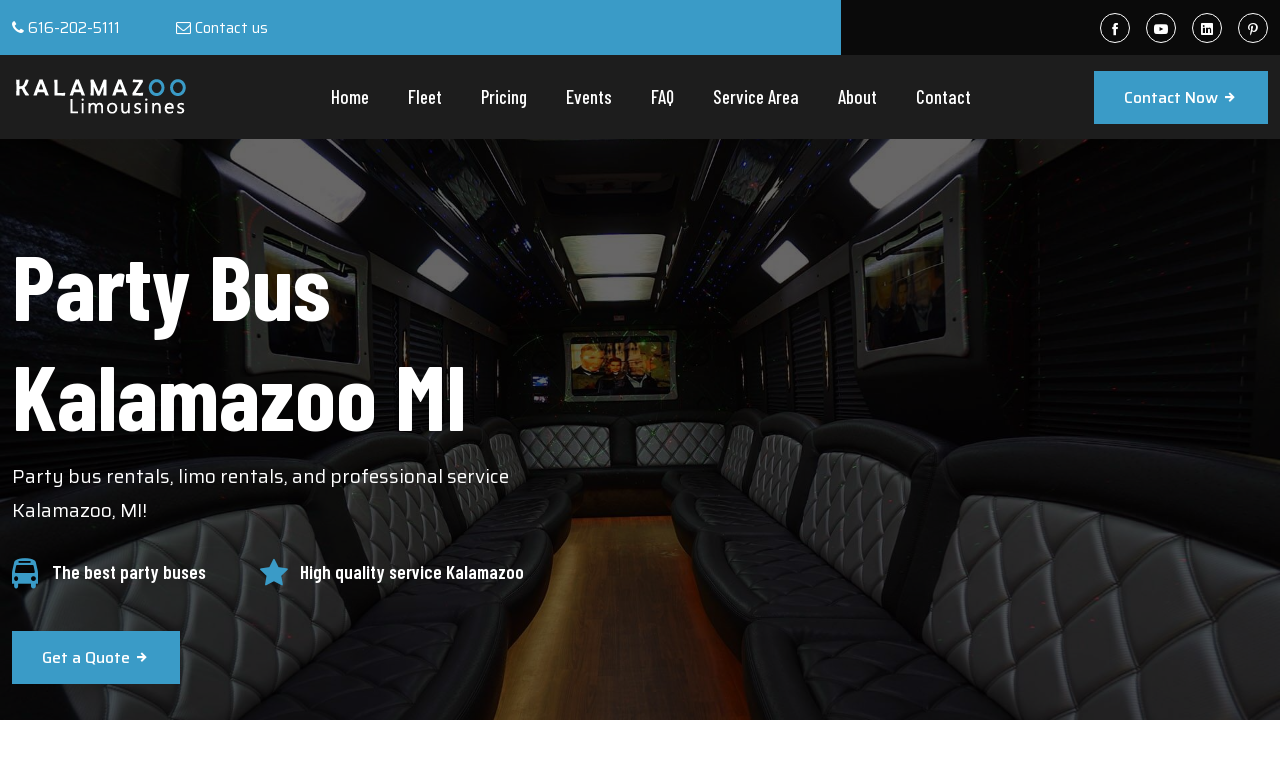

--- FILE ---
content_type: text/html
request_url: https://www.kalamazoolimousines.com/
body_size: 9481
content:
<!doctype html>
<html lang="en">

<head>
	<!--=== Title ===-->
	<title>Kalamazoo Limousine | Michigan Limo and Party Bus Transportation</title>
	<!--=== Required Meta Tags ======-->
	<meta charset="utf-8">
	<meta name="viewport" content="width=device-width, initial-scale=1, shrink-to-fit=no">
	<meta name="description" content="">
	<meta name="description" content="Limo Service Kalamazoo is the leading provider of limousine and party bus rentals in 
	Kalamazoo, Michigan. 24 hour service and affordable prices.">
	<!--=== CSS Link ===-->
	<link rel="stylesheet" href="assets/css/bootstrap.min.css">
	<link rel="stylesheet" href="assets/css/owl.theme.default.min.css">
	<link rel="stylesheet" href="assets/css/owl.carousel.min.css">
	<link rel="stylesheet" href="assets/css/font-awesome.min.css">
	<link rel="stylesheet" href="assets/css/icofont.min.css">
	<link rel="stylesheet" href="assets/css/animate.min.css">
	<link rel="stylesheet" href="assets/css/magnific-popup.min.css">
	<link rel="stylesheet" href="assets/css/style.css">
	<link rel="stylesheet" href="assets/css/responsive.css">
	<link rel="stylesheet" href="assets/css/formspree.css">
	<!--=== Favicon ===-->
	<link rel="icon" type="image/png" href="assets/images/favicon.png">
</head>

<body>
	<!--=== Start Preloader Section ===-->
	<div class="preloader">
		<div class="content">
			<div class="ball"></div>
			<div class="ball"></div>
			<div class="ball"></div>
			<div class="ball"></div>
			<div class="ball"></div>
			<div class="ball"></div>
			<div class="ball"></div>
			<div class="ball"></div>
			<div class="ball"></div>
			<div class="ball"></div>
		</div>
	</div>
	<!--=== End Preloader Section ===-->
	<!--=== Start Header Section ===-->
	<header class="header-section">
		<div class="up-header-content bg-color-150f03">
			<div class="container">
				<div class="row align-items-center">
					<div class="col-lg-8">
						<ul class="header-info-content bg-color-f55e1a">
							<li class="ps-0">
								<span class="fa fa-phone"></span>
								<a href="tel:+16162025111">616-202-5111</a>
							</li>
							<li>
								<span class="fa fa-envelope-o"></span>
								<a href="contact.html">Contact us</a>
							</li>
						</ul>
					</div>
					<div class="col-lg-4">
						<ul class="header-social-content">
							<li>
								<a href="#" target="_blank">
									<i class="icofont-facebook"></i>
								</a>
							</li>
							<li>
								<a href="#" target="_blank">
									<i class="icofont-youtube-play"></i>
								</a>
							</li>
							<li>
								<a href="#" target="_blank">
									<i class="icofont-linkedin"></i>
								</a>
							</li>
							<li>
								<a href="#" target="_blank">
									<i class="icofont-pinterest"></i>
								</a>
							</li>
						</ul>
					</div>
				</div>
			</div>
		</div>
		<nav class="navbar navbar-expand-lg navbar-dark style-two">
			<div class="container">
				<a class="navbar-brand" href="index.html">
					<img src="assets/images/1logo.png" alt="Logo">
				</a>
				<div class="for-mobile-options">
					<div class="menu-right-options style-color d-flex align-items-center">
						<a href="contact.html" class="main-btn">
							<span>
								Contact Now
								<i class="icofont-arrow-right"></i>
							</span>
						</a>
					</div>
				</div>
				<a href="javascript:void(0);" class="mobile-menu">
					<div class="mobile-menu-btn">
						<div class="mobile-menu-bar"></div>
					</div>
				</a>
				<div class="collapse navbar-collapse" id="navbarSupportedContent">
					<ul class="navbar-nav m-auto style-two">
						<li class="nav-item"><a href="/" class="nav-link">Home</a></li>
						<li class="nav-item"><a href="fleet.html" class="nav-link">Fleet</a></li>
						<li class="nav-item"><a href="pricing.html" class="nav-link">Pricing</a></li>
						<li class="nav-item"><a href="events.html" class="nav-link">Events</a></li>
						<li class="nav-item"><a href="faq.html" class="nav-link">FAQ</a></li>
						<li class="nav-item"><a href="service-area.html" class="nav-link">Service Area</a></li>
						<li class="nav-item"><a href="about.html" class="nav-link">About</a></li>
						<li class="nav-item"><a href="contact.html" class="nav-link">Contact</a></li>
					</ul>
					<div class="menu-right-options style-color">
						<a href="contact.html" class="main-btn">
							<span>
								Contact Now
								<i class="icofont-arrow-right"></i>
							</span>
						</a>
					</div>
				</div>
			</div>
		</nav>
	</header>
	<!--=== End Header Section ===-->
	<!--=== Start Menu Slide Bar ===-->
	<aside class="menu-slide-bar">
		<div class="close-mobile-menu">
			<a href="javascript:void(0);" class="close-btn">
				<i class="icofont-close-line"></i>
			</a>
		</div>
		<nav class="side-mobile-menu">
			<ul id="mobile-menu-active">
				<li class="nav-item"><a href="/" class="nav-link">Home</a></li>
				<li class="nav-item"><a href="fleet.html" class="nav-link">Fleet</a></li>
				<li class="nav-item"><a href="pricing.html" class="nav-link">Pricing</a></li>
				<li class="nav-item"><a href="events.html" class="nav-link">Events</a></li>
				<li class="nav-item"><a href="faq.html" class="nav-link">FAQ</a></li>
				<li class="nav-item"><a href="service-area.html" class="nav-link">Service Area</a></li>
				<li class="nav-item"><a href="about.html" class="nav-link">About</a></li>
				<li class="nav-item"><a href="contact.html" class="nav-link">Contact</a></li>
			</ul>
		</nav>
	</aside>
	<div class="body-overlay"></div>
	<!--=== End Menu Slide Bar ===-->
	<!--=== Start Banner Section ===-->
	<section class="banner-section bg-2">
		<div class="container">
			<div class="banner-content style-two">
				<h1 class="wow fadeInUp delay-0-2s">Party Bus Kalamazoo MI</h1>
				<p class="wow fadeInUp delay-0-4s">Party bus rentals, limo
					rentals, and professional service Kalamazoo, MI!</p>
				<ul class="wow fadeInUp delay-0-6s">
					<li>
						<i class="fa fa-bus"></i>
						<h3>The best party buses</h3>
					</li>
					<li>
						<i class="fa fa-star"></i>
						<h3> High quality service Kalamazoo</h3>
					</li>
				</ul>
				<a href="contact.html" class="main-btn wow fadeInUp delay-0-8s">
					<span>
						Get a Quote
						<i class="icofont-arrow-right"></i>
					</span>
				</a>
			</div>
		</div>
	</section>
	<!--=== End Banner Section ===-->
	<!--=== Start Features Section ===-->
	<section class="features-section mt-minus-100 pb-70">
		<div class="container">
			<div class="row d-flex justify-content-between">
				<div class="col-lg-3 col-sm-6">
					<div class="main-features-item wow fadeInUp delay-0-2s">
						<i class="main-icon icofont-music"></i>
						<i class="shape-icon icofont-music"></i>
						<h3>Great stereo systems</h3>
					</div>
				</div>
				<div class="col-lg-3 col-sm-6">
					<div class="main-features-item wow fadeInUp delay-0-4s">
						<i class="main-icon icofont-monitor"></i>
						<i class="shape-icon icofont-monitor"></i>
						<h3>Flat screen TVs</h3>
					</div>
				</div>
				<div class="col-lg-3 col-sm-6">
					<div class="main-features-item wow fadeInUp delay-0-6s">
						<i class="main-icon icofont-beverage"></i>
						<i class="shape-icon icofont-beverage"></i>
						<h3>Drink coolers</h3>
					</div>
				</div>
				<div class="col-lg-3 col-sm-6">
					<div class="main-features-item wow fadeInUp delay-0-8s">
						<i class="main-icon icofont-usb"></i>
						<i class="shape-icon icofont-usb"></i>
						<h3>USB compatible</h3>
					</div>
				</div>
				<div class="col-lg-3 col-sm-6">
					<div class="main-features-item wow fadeInUp delay-0-2s">
						<i class="main-icon icofont-video"></i>
						<i class="shape-icon icofont-video"></i>
						<h3>DVD players</h3>
					</div>
				</div>
				<div class="col-lg-3 col-sm-6">
					<div class="main-features-item wow fadeInUp delay-0-4s">
						<i class="main-icon icofont-car"></i>
						<i class="shape-icon icofont-car"></i>
						<h3>Luxury Sedans</h3>
					</div>
				</div>
				<div class="col-lg-3 col-sm-6">
					<div class="main-features-item wow fadeInUp delay-0-6s">
						<i class="main-icon icofont-bus-alt-2"></i>
						<i class="shape-icon icofont-bus-alt-2"></i>
						<h3>Mini buses</h3>
					</div>
				</div>
				<div class="col-lg-3 col-sm-6">
					<div class="main-features-item wow fadeInUp delay-0-8s">
						<i class="main-icon icofont-businessman"></i>
						<i class="shape-icon icofont-businessman"></i>
						<h3>Professional chauffeurs</h3>
					</div>
				</div>
			</div>
		</div>
	</section>
	<!--=== End Features Section ===-->
	<!--=== Start About Us Section ===-->
	<section class="about-us-section pb-100">
		<div class="container">
			<div class="row align-items-center">
				<div class="col-lg-6">
					<div class="about-us-img style-two me-15 wow fadeInLeft delay-0-2s">
						<img src="assets/images/index-veh.jpg" alt="kalamazoo limousine servicee">
						<div class="experience">
							<div class="experience-bg">
								<span>CALL<BR>NOW</span>
							</div>
						</div>
						<div class="about-img-child">
							<img src="assets/images/index-veh-thumb.jpg" alt="Image">
						</div>
					</div>
				</div>
				<div class="col-lg-6">
					<div class="about-content style-two ms-15 wow fadeInRight delay-0-2s">
						<span class="up-title">Welcome to</span>
						<h2>Party Bus Kalamazoo MI</h2>
						<p>Thank you for choosing Kalamazoo Limo! We are the perfect choice for all of your
							limo rentals in southwest Michigan and beyond. Whether you are looking to party,
							have a sophisticated ride to Battle Creek, or you need a practical shuttle for sporting 
							events, or airport transportation, we
							have you covered! Our Kalamazoo limo buses are available at all hours of the day
							and night, even on holidays and weekends, so you can always reach us to make those party
							plans and even make multi-day trip arrangements with our limo services when necessary!</p>
						<a href="pricing.html" class="main-btn">
							<span>
								Get a Quote
								<i class="icofont-arrow-right"></i>
							</span>
						</a>
					</div>
				</div>
			</div>
		</div>
	</section>
	<!--=== End About Us Section ===-->
	<!--=== Start Services Section ===-->
	<section class="services-section bg-2 bg-color-f7f8f9 pt-100 pb-70">
		<div class="container">
			<div class="main-section-title wow fadeInUp delay-0-2s">
				<span class="up-title">The Best SLimo Rentals</span>
				<h2>Here's what you can expect with us</h2>
			</div>
			<div class="row">
				<div class="col-lg-4 col-md-6">
					<div class="main-services-item style-two wow fadeInUp delay-0-2s">
						<i class="icofont-bus"></i>
						<h3>
							<a href="fleet.html">Custom Vehicles</a>
						</h3>
						<p>Our party bus rentals have various options for celebrating your next event inside a Kalamazoo
							party bus.</p>
						<a href="fleet.html" class="main-detail-btn">
							<i class="icofont-plus"></i>
							Read More
						</a>
						<img src="assets/images/services-card-shape.png" class="services-card-shape" alt="Image">
					</div>
				</div>
				<div class="col-lg-4 col-md-6">
					<div class="main-services-item style-two wow fadeInUp delay-0-4s">
						<i class="icofont-dollar"></i>
						<h3>
							<a href="pricing.html">Affordable Prices</a>
						</h3>
						<p>Our Kalamazoo limousine service is friendly with your wallet! So save money without extra
							fees and your budget. </p>
						<a href="pricing.html" class="main-detail-btn">
							<i class="icofont-plus"></i>
							Read More
						</a>
						<img src="assets/images/services-card-shape.png" class="services-card-shape" alt="Image">
					</div>
				</div>
				<div class="col-lg-4 col-md-6">
					<div class="main-services-item style-two wow fadeInUp delay-0-6s">
						<i class="icofont-clock-time"></i>
						<h3>
							<a href="about.html">24 Hour Availability</a>
						</h3>
						<p>This Kalamazoo party bus rental is handled by professional and lively staff 24 7; they will
							take care of your special occasion. </p>
						<a href="about.html" class="main-detail-btn">
							<i class="icofont-plus"></i>
							Read More
						</a>
						<img src="assets/images/services-card-shape.png" class="services-card-shape" alt="Image">
					</div>
				</div>
				<div class="col-lg-4 col-md-6">
					<div class="main-services-item style-two wow fadeInUp delay-0-2s">
						<i class="icofont-star"></i>
						<h3>
							<a href="about.html">5 Star Service</a>
						</h3>
						<p>Our limo service Kalamazoo has the highest quality service in the zone. Our luxury vehicles
							can show this!</p>
						<a href="about.html" class="main-detail-btn">
							<i class="icofont-plus"></i>
							Read More
						</a>
						<img src="assets/images/services-card-shape.png" class="services-card-shape" alt="Image">
					</div>
				</div>
				<div class="col-lg-4 col-md-6">
					<div class="main-services-item style-two wow fadeInUp delay-0-4s">
						<i class="icofont-map-pins"></i>
						<h3>
							<a href="services-area.html">Unlimited Travel</a>
						</h3>
						<p>You can travel to nearby cities or discover the entire Michigan state! Our transportation
							services are ready for your adventures.</p>
						<a href="service-area.html" class="main-detail-btn">
							<i class="icofont-plus"></i>
							Read More
						</a>
						<img src="assets/images/services-card-shape.png" class="services-card-shape" alt="Image">
					</div>
				</div>
				<div class="col-lg-4 col-md-6">
					<div class="main-services-item style-two wow fadeInUp delay-0-6s">
						<i class="icofont-phone"></i>
						<h3>
							<a href="contact.html">Contact Us Now</a>
						</h3>
						<p>Start your reservation process to take the road with our Kalamazoo limos. Call us to get all
							the information you need to choose us!</p>
						<a href="contact.html" class="main-detail-btn">
							<i class="icofont-plus"></i>
							Read More
						</a>
						<img src="assets/images/services-card-shape.png" class="services-card-shape" alt="Image">
					</div>
				</div>
			</div>
		</div>
	</section>
	<!--=== End Services Section ===-->
	<!--=== Start Projects Section ===-->
	<section class="projects-section pt-100 pb-0">
		<div class="container">
			<div class="main-section-title-wrap">
				<div class="row">
					<div class="col-lg-6 wow fadeInUp delay-0-2s">
						<div class="main-section-title left-title">
							<span class="up-title">Kalamazoo, Michigan</span>
							<h2>Limos you can count on</h2>
						</div>
					</div>
				</div>
			</div>


			<p>Kalamazoo is a wonderful city with a lot of spirit. It is home to Western Michigan University
				and Kalamazoo College, and students and residents take pride in living there. Take a party
				bus and limo service in Kalamazoo to one of the many breweries in the area, including Bell's Brewery,
				Napa Valley, or go out to one of
				the nearby scenic towns for a wine tour. Kalamazoo was built in bars, museums, theaters, and a cool
				music scene, along with countless restaurants. You will never be short on things to
				do. Enjoy the nightlife in downtown Grand Rapids, or relax on one of Lake Michigan's
				great beaches for a change in pace. </p>

			<p>You will notice that the most popular events (mostly built in bars) are celebrated here inside a Kalamazoo party bus. Do you
				imagine arriving at your special event in our Kalamazoo wedding limousine? Or, what if you take a Hummer
				limo or any other limo rental service for your best friend's bachelorette party? The best thing is our passenger party bus and
				limo buses are ideal for small or larger groups. Besides, all the amenities will create an unforgettable
				adventure! A night on the town will be different, taking our limo service Kalamazoo MI. </p>

		</div>
	</section>
	<!--=== Start Projects Section ===-->
	<section class="projects-section pt-100 pb-70">
		<div class="container">
			<div class="main-section-title-wrap">
				<div class="row">
					<div class="col-lg-6 wow fadeInLeft delay-0-2s">
						<div class="main-section-title left-title">
							<span class="up-title">Our luxurious vehicles</span>
							<h2>The best Kalamazoo party buses, charter buses, and limousines</h2>
						</div>
					</div>
					<div class="col-lg-6 wow fadeInRight delay-0-2s">
						<p>Our fleet is comprised of limousines, party buses, SUVS, 40 passenger charter bus, stretch limo, and town
							cars. Our limousine services
							have something for everyone! Our professional chauffeurs are licensed,
							trained, and well-equipped to operate them. They are cleaned by detailers that strive for
							perfection, so you will never be able to tell that someone has partied on them before you.</p>
					</div>
					<p> </p>
					<br>
				</div>
			</div>
			<div class="row justify-content-center">
				<div class="col-lg-4 col-md-6">
					<div class="main-projects-item wow fadeInUp delay-0-2s">
						<div class="projects-img">
							<img src="assets/images/fleet2/kzoo40pass.png" alt="Image">
						</div>
						<br>
						<br>
						<br>
						<div class="project-content hover-style">
							<div class="inner-border">
								<h3>
									<a href="40passpb.html">40 Passenger Party Bus</a>
								</h3>
								<p>Ride around like royalty in our white 40 passenger mega party bus fit for a king!
									Converted from a coach bus to a VIP club on wheels, you will not believe all of the
									amenities packed into this beauty!</p>
							</div>
						</div>
					</div>
				</div>
				<div class="col-lg-4 col-md-6">
					<div class="main-projects-item wow fadeInUp delay-0-4s">
						<div class="projects-img">
							<img src="assets/images/fleet2/audi.jpg" alt="Image">
						</div>
						<br>
						<br>
						<br>
						<div class="project-content hover-style">
							<div class="inner-border">
								<h3>
									<a href="audilimo.html">Audi Q7 Limousine</a>
								</h3>
								<p>Our stunning white Audi Q7 limousine turns heads everywhere it goes. The epitome of
									luxury, it is perfect for every group transportation need. You are going to live a
									wild night inside this
									limo service Kalamazoo. Call us for more info!</p>
							</div>
						</div>
					</div>
				</div>
				<div class="col-lg-4 col-md-6">
					<div class="main-projects-item wow fadeInUp delay-0-6s">
						<div class="projects-img">
							<img src="assets/images/fleet2/lincoln.jpg" alt="Image">
						</div>
						<br>
						<br>
						<br>
						<div class="project-content hover-style">
							<div class="inner-border">
								<h3>
									<a href="lincolnlimo.html">Lincoln Stretch Limo Rental</a>
								</h3>
								<p>This elegant stretch limousine brings class to any occasion. It can
									accommodate smaller groups, so it is perfect to have a great experience, like
									planning the most
									popular events in Kalamazoo Michigan.</p>
							</div>
						</div>
					</div>
				</div>
				<div class="col-lg-4 col-md-6">
					<div class="main-projects-item wow fadeInUp delay-0-2s">
						<div class="projects-img">
							<img src="assets/images/fleet2/24pass.jpg" alt="Image">
						</div>
						<br>
						<br>
						<br>
						<div class="project-content hover-style">
							<div class="inner-border">
								<h3>
									<a href="24passpb.html">24 Passenger Party Bus</a>
								</h3>
								<p>This Kalamazoo party bus is ideal for feasting at a bachelor party, sporting events,
									and even business events! We work hard to keep every party bus in the Kalamazoo area
									in good condition! </p>
							</div>
						</div>
					</div>
				</div>
				<div class="col-lg-4 col-md-6">
					<div class="main-projects-item wow fadeInUp delay-0-4s">
						<div class="projects-img">
							<img src="assets/images/fleet2/14pass.jpg" alt="Image">
						</div>
						<br>
						<br>
						<br>
						<div class="project-content hover-style">
							<div class="inner-border">
								<h3>
									<a href="14passpb.html">14 Passenger Party Bus</a>
								</h3>
								<p>Remember you can save money with our party bus rental. So this is better when you
									have a small or colossal group. This party bus is the one and only for medium
									groups. You won't regret it!</p>
							</div>
						</div>
					</div>
				</div>
				<div class="col-lg-4 col-md-6">
					<div class="main-projects-item wow fadeInUp delay-0-6s">
						<div class="projects-img">
							<img src="assets/images/fleet2/hummer.jpg" alt="Image">
						</div>
						<br>
						<br>
						<br>
						<div class="project-content hover-style">
							<div class="inner-border">
								<h3>
									<a href="hummerlimo.html">H2 Hummer Stretch Limousine</a>
								</h3>
								<p>Let's break the dance floor on the wedding day or bachelor party! We work hard for
									your big day. Our Hummer stretch limo services are the favorite for allowing love
									and friendship.</p>
							</div>
						</div>
					</div>
				</div>
				<div class="col-lg-4 col-md-6">
					<div class="main-projects-item wow fadeInUp delay-0-2s">
						<div class="projects-img">
							<img src="assets/images/fleet2/navigator.jpg" alt="Image">
						</div>
						<br>
						<br>
						<br>
						<div class="project-content hover-style">
							<div class="inner-border">
								<h3>
									<a href="navigatorlimo.html">Navigator Stretch Limousine</a>
								</h3>
								<p>Our limousine service is the favorite of our amenities for your special event, from a
									booming sound system to incredible leather seating. You will have a dreamy party
									with this limo rental. </p>
							</div>
						</div>
					</div>
				</div>
				<div class="col-lg-4 col-md-6">
					<div class="main-projects-item wow fadeInUp delay-0-4s">
						<div class="projects-img">
							<img src="assets/images/fleet2/pinkhummer.jpg" alt="Image">
						</div>
						<br>
						<br>
						<br>
						<div class="project-content hover-style">
							<div class="inner-border">
								<h3>
									<a href="pinkhummerlimo.html">Pink H3 Hummer Limousine</a>
								</h3>
								<p>Do you want to share a girls night or bachelorette parties in a memorable way? Our
									pink Hummer limo is as gorgeous as your style when it comes to celebrating an
									occasion like
									this!</p>
							</div>
						</div>
					</div>
				</div>
				<div class="col-lg-4 col-md-6">
					<div class="main-projects-item wow fadeInUp delay-0-6s">
						<div class="projects-img">
							<img src="assets/images/fleet2/escalade.jpg" alt="Image">
						</div>
						<br>
						<br>
						<br>
						<div class="project-content hover-style">
							<div class="inner-border">
								<h3>
									<a href="escaladelimo.html">Escalade Stretch Limousine</a>
								</h3>
								<p>Everyone wants to keep the prom nights forever in memories, and this unique limousine
									service allows immortality. You and your loved ones will remember this special
									night! </p>
							</div>
						</div>
					</div>
				</div>
				<div class="col-lg-4 col-md-6">
					<div class="main-projects-item wow fadeInUp delay-0-2s">
						<div class="projects-img">
							<img src="assets/images/fleet2/10pass.jpg" alt="Image">
						</div>
						<br>
						<br>
						<br>
						<div class="project-content hover-style">
							<div class="inner-border">
								<h3>
									<a href="10passvan.html">10 Passenger Corporate Van</a>
								</h3>
								<p>This lovely little party bus works perfectly to be a Kalamazoo wedding limousine
									service. Also, to make a pre sporting event celebration with your mates. You will
									have a blast of emotions in any event!</p>
							</div>
						</div>
					</div>
				</div>
				<div class="col-lg-4 col-md-6">
					<div class="main-projects-item wow fadeInUp delay-0-4s">
						<div class="projects-img">
							<img src="assets/images/fleet2/SUV.jpg" alt="Image">
						</div>
						<br>
						<br>
						<br>
						<div class="project-content hover-style">
							<div class="inner-border">
								<h3>
									<a href="corporatesuburban.html">Corporate Suburban</a>
								</h3>
								<p>Do you imagine discovering Bell's Brewery or any corner in Kalamazoo Michigan, inside
									our SUVs? The most luxurious vehicles for an enjoyable crossing. This is the
									favorite car service for business events. </p>
							</div>
						</div>
					</div>
				</div>
				<div class="col-lg-4 col-md-6">
					<div class="main-projects-item wow fadeInUp delay-0-6s">
						<div class="projects-img">
							<img src="assets/images/fleet2/towncar.jpg" alt="Image">
						</div>
						<br>
						<br>
						<br>
						<div class="project-content hover-style">
							<div class="inner-border">
								<h3>
									<a href="towncar.html">Town Cars</a>
								</h3>
								<p>Our limo rental services are an extraordinary way to discover hazards in
									Kalamazoo Michigan. Our professional chauffeurs will take care of you at
									every step! Enjoy your a birthday party and special occasions with our car service.
								</p>
							</div>
						</div>
					</div>
				</div>
				<div class="col-lg-4 col-md-6">
					<div class="main-projects-item wow fadeInUp delay-0-2s">
						<div class="projects-img">
							<img src="assets/images/fleet2/charterbus.jpg" alt="Image">
						</div>
						<br>
						<br>
						<br>
						<div class="project-content hover-style">
							<div class="inner-border">
								<h3>
									<a href="charter-bus.html">Charter Bus</a>
								</h3>
								<p>Inside our transportation services exist many choices to share incredible memories
									with your loved ones. Our Kalamazoo party buses will enchant you to have a lovely
									trip in our service area. </p>
							</div>
						</div>
					</div>
				</div>
				<div class="col-lg-4 col-md-6">
					<div class="main-projects-item wow fadeInUp delay-0-4s">
						<div class="projects-img">
							<img src="assets/images/fleet2/limo.jpg" alt="Image">
						</div>
						<br>
						<br>
						<br>
						<div class="project-content hover-style">
							<div class="inner-border">
								<h3>
									<a href="limo-service.html">Limo Service</a>
								</h3>
								<p>The Kalamazoo limousine service you will find with us will leave you speechless! You
									should check our service area page to see where you can travel with a party bus Kalamazoo. 
									Let's have a wild night together!</p>
							</div>
						</div>
					</div>
				</div>
			</div>
		</div>
	</section>
	<!--=== End Projects Section ===-->
	
	<!--=== Start Team Section ===-->
	<section class="team-section bg-1 bg-color-f2f3f5 pt-100 pb-70">
		<div class="container">
			<div class="main-section-title-wrap">
				<div class="row">
					<div class="col-lg-6 wow fadeInLeft delay-0-2s">
						<div class="main-section-title left-title">
							<span class="up-title">For all events</span>
							<h2>The best way to travel for any occasion</h2>
						</div>
					</div>
					<div class="col-lg-6 wow fadeInRight delay-0-2s"
						style="text-shadow:0 0 5px #fff, 1px 1px 5px #fff, -1px -1px 5px #fff;">
						<p>You must be so excited about your upcoming event if you have come here in search of the
							ultimate in limo service Kalamazoo! We really look forward to creating a stunning party experience
							for you from top to bottom. </p>
					</div>
					<p>You can browse our fleet page and choose the perfect vehicle that suits your
						taste and style. You can learn a thing or two about how we accurately and fairly price our
						quotes. You can find out a lot of passenger party bus Kalamazoo ideas for your own!</p>
					<br>
				</div>
			</div>
			<div class="row justify-content-center">
				<div class="col-lg-4 col-md-6">
					<div class="main-team-item wow fadeInUp delay-0-2s">
						<a href="events.html" class="team-img">
							<img src="assets/images/wedding.jpg" alt="Image">
						</a>
						<div class="team-content hover-style">
							<div class="inner-border">
								<h3>
									<a href="events.html">Weddings</a>
								</h3>
								<div class="team-social-link">
									<button class="controller">
										<a href="events.html"><i class="icofont-arrow-right"></i></a>
									</button>
								</div>
							</div>
						</div>
					</div>
				</div>
				<div class="col-lg-4 col-md-6">
					<div class="main-team-item wow fadeInUp delay-0-4s">
						<a href="events.html" class="team-img">
							<img src="assets/images/bday.jpg" alt="Image">
						</a>
						<div class="team-content hover-style">
							<div class="inner-border">
								<h3>
									<a href="events.html">Birthday parties</a>
								</h3>
								<div class="team-social-link">
									<button class="controller">
										<a href="events.html"><i class="icofont-arrow-right"></i></a>
									</button>
								</div>
							</div>
						</div>
					</div>
				</div>
				<div class="col-lg-4 col-md-6">
					<div class="main-team-item hover-style wow fadeInUp delay-0-6s">
						<a href="events.html" class="team-img">
							<img src="assets/images/bachelorette.jpg" alt="Image">
						</a>
						<div class="team-content hover-style">
							<div class="inner-border">
								<h3>
									<a href="events.html">Any and all events</a>
								</h3>
								<div class="team-social-link">
									<button class="controller">
										<a href="events.html"><i class="icofont-arrow-right"></i></a>
									</button>
								</div>
							</div>
						</div>
					</div>
				</div>
			</div>
		</div>
	</section>
	<!--=== End Team Section ===-->
	<!--=== Start Counter Section ===-->
	<section class="counter-section counter-wrap pt-100 pb-70">
		<div class="container">
			<div class="row">
				<div class="col-lg-3 col-sm-6">
					<div class="main-counter-item wow fadeInUp delay-0-2s">
						<h2 class="counter">24</h2>
						<h3>HOURS PER DAY</h3>
					</div>
				</div>
				<div class="col-lg-3 col-sm-6">
					<div class="main-counter-item wow fadeInUp delay-0-4s">
						<h2 class="counter">7</h2>
						<h3>DAYS PER WEEK</h3>
					</div>
				</div>
				<div class="col-lg-3 col-sm-6">
					<div class="main-counter-item wow fadeInUp delay-0-6s">
						<h2 class="counter">365</h2>
						<h3>DAYS PER YEAR</h3>
					</div>
				</div>
				<div class="col-lg-3 col-sm-6">
					<div class="main-counter-item wow fadeInUp delay-0-8s">
						<h2 class="counter">100</h2>
						<h2 class="point">%</h2>
						<h3>SATISFACTION</h3>
					</div>
				</div>
			</div>
		</div>
	</section>
	<!--=== End Counter Section ===-->

	<!--=== Start Solution Section ===-->
	<div class="solution-section bg-color-f9f9f9" id="form-section">
		<div class="container-fluid">
			<div class="row">
				<div class="col-lg-6">
					<div class="solution-form ptb-100 wow fadeInLeft delay-0-4s">
						<h2>We Are Always Ready To Solution Your All Problem.</h2>
						<form id="fs-frm" action="https://formspree.io/f/xwkyrgad" method="POST">
							<div class="row">
								<div class="col-sm-6">
									<input type="text" name="name" id="name" placeholder="Name" required>
								</div>
								<div class="col-sm-6">
									<input type="email" name="_replyto" id="email" placeholder="Email" required>
								</div>
								<div class="col-sm-6">
									<input type="tel" name="phone" id="phone" placeholder="Phone" maxlength="12"
										required>
								</div>
								<div class="col-sm-6">
									<input type="number" name="guests" id="guests" placeholder="Guests" min="0"
										required>
								</div>
								<div class="col-sm-6">
									<select id="event" name="event" onfocus="(this.style.color='#020202')" required>
										<option id="disabled" value="" disabled selected hidden>Event</option>
										<option value="bachelor">Bachelor/Bachelorette Party</option>
										<option value="birthday">Birthday Party</option>
										<option value="barhop">Bar Hopping</option>
										<option value="concert">Concert</option>
										<option value="graduation">Graduation</option>
										<option value="prom">Prom/Homecoming</option>
										<option value="sports">Sporting Event</option>
										<option value="wedding">Wedding</option>
										<option value="wine">Wine Tour</option>
										<option value="other">Other</option>
									</select>
								</div>
								<div class="col-sm-6">
									<input type="text" id="date" name="date" placeholder="mm/dd/yyyy"
										onfocus="(this.type='date')(this.style.color='#020202')" required>
								</div>
								<div class="col-sm-12">
									<textarea type="text" name="message" id="message" placeholder="Your message"
										rows="5" required></textarea>
								</div>
							</div>
							<input type="text" name="_gotcha" style="display:none" />
							<!---------------------------------------------------------------------------------------------------------------
									UPDATE THE THANK-YOU URL AND CHECK THE THREADING SCRIPT AT THE BOTTOM FOR CORRECT SITENAME.COM
									-------------------------------------------------------------------->
							<input type="hidden" name="_next"
								value="http://www.kalamazoolimousines.com/thank-you.html" />
							<input type="hidden" name="_subject" id="_subject" value="">
							<input type="submit" value="Submit">
						</form>
					</div>
				</div>
				<div class="col-lg-6 pe-0">
					<div class="solution-bg-img wow fadeInRight delay-0-2s"></div>
				</div>
			</div>
		</div>
	</div>
	<!--=== End Solution Section ===-->
	<!--=== Start Blog Section ===-->
	<section class="blog-section pt-100 pb-70">
		<div class="container">
			<div class="main-section-title-wrap">
				<div class="row">
					<div class="col-lg-6 wow fadeInLeft delay-0-2s">
						<div class="main-section-title left-title">
							<span class="up-title">More Services</span>
							<h2>Book your Kalamazoo limousine services</h2>
						</div>
					</div>
					<div class="col-lg-6 wow fadeInRight delay-0-2s">
						<p>You might be surprised by how quick and easy it is to get a price quote! It's totally free
							and has zero obligation, and you can have that price quote within minutes! All you have to
							do is pick up the phone and let us know how many people you will invite and a few pieces of information. That's
							it to rent your next party bus and limo service!</p>
					</div>
					<p>Our booking agents are always ready and waiting for your calls and emails. Kalamazoo
						Limousines is open 24/7, 365 days a week, so never hesitate to get in touch with
						us. We know a lot of people in
						the business, so we can confidently recommend either <a href="grandrapids.html">Grand Rapids Limos</a> <a href="http://www.sanantoniopartybus.com"
							target="_blank">SA Texas Party Bus</a>. We will
						answer all of your questions and get your reservation booked today! Find our phone number
						and email address at the top of each and every page. <b>Get in touch with us tonight!</b></p>

				</div>
			</div>
		</div>
	</section>
	<!--=== End Blog Section ===-->
	<!--=== Start Footer Section ===-->
	<section class="footer-section pt-100 pb-70">
		<div class="container">
			<div class="back-to-top text-center">
				<i class="icofont-simple-up"></i>
			</div>
			<div class="row">
				<div class="col-lg-3 col-sm-6">
					<div class="main-footer-item wow fadeInUp delay-0-2s">
						<a href="/" class="footer-logo">
							<img src="assets/images/1logo.png" alt="Image">
						</a>
						<p>We are the perfect choice for all of your transportation needs. Our limo service Kalamazoo is open 
							365 days a week! </p>

						<ul class="footer-social-content">
							<li>
								<a href="#" target="_blank">
									<i class="icofont-facebook"></i>
								</a>
							</li>
							<li>
								<a href="#" target="_blank">
									<i class="icofont-youtube-play"></i>
								</a>
							</li>
							<li>
								<a href="#" target="_blank">
									<i class="icofont-linkedin"></i>
								</a>
							</li>
							<li>
								<a href="#" target="_blank">
									<i class="icofont-pinterest"></i>
								</a>
							</li>
						</ul>
					</div>
				</div>

				<div class="col-lg-3 col-sm-6">
					<div class="main-footer-item wow fadeInUp delay-0-4s">
						<h3>Service</h3>

						<ul class="import-link">
							<li><a href="about.html">Why choose us</a></li>
							<li><a href="pricing.html">Our pricing</a></li>
							<li><a href="events.html">Event services</a></li>
							<li><a href="service-area.html">Where we go</a></li>
							<li><a href="contact.html">Contact us</a></li>
						</ul>
					</div>
				</div>

				<div class="col-lg-3 col-sm-6">
					<div class="main-footer-item wow fadeInUp delay-0-6s">
						<h3>Our Fleet</h3>

						<ul class="import-link">
							<li><a href="fleet.html">Party buses</a></li>
							<li><a href="fleet.html">Limo service</a></li>
							<li><a href="fleet.html">Charter buses</a></li>
							<li><a href="fleet.html">Stretch limousines</a></li>
							<li><a href="fleet.html">Vans & Town cars</a></li>
						</ul>
					</div>
				</div>

				<div class="col-lg-3 col-sm-6">
					<div class="main-footer-item wow fadeInUp delay-0-8s">
						<h3>Our Contact</h3>

						<ul class="contact-info">
							<li><i class="icofont-clock-time"></i><span>Open 24 hours</span></li>
							<li><i class="icofont-email"></i><a href="contact.html">Contact us</a></li>
							<li><i class="icofont-phone"></i><a href="tel:+16162025111">616-202-5111</a></li>
						</ul>
					</div>
				</div>
			</div>
		</div>
	</section>
	<!--=== End Footer Section ===-->

	<!--=== Start Copy Right Section ===-->
	<div class="copy-right-section">
		<div class="container">
			<p>Copyright © 2023 Kalamazoo Limousines</p>
		</div>
	</div>
	<!--=== End Copy Right Section ===-->
	<!--=== JS Link ===-->
	<script src="assets/js/jquery.min.js"></script>
	<script src="assets/js/bootstrap.bundle.min.js"></script>
	<script src="assets/js/mobile-menu.js"></script>
	<script src="assets/js/owl.carousel.min.js"></script>
	<script src="assets/js/wow.min.js"></script>
	<script src="assets/js/magnific-popup.min.js"></script>
	<script src="assets/js/counterup.min.js"></script>
	<script src="assets/js/waypoints.min.js"></script>
	<script src="assets/js/countdown.min.js"></script>
	<script src="assets/js/main.js"></script>
	<!------------------------GMAIL THREADING SCRIPT BELOW---------------------------------------->
	<script>
		$(document).ready(function () {
			var $sub = $("#_subject");
			$("#email").on("input", function () {
				$sub.val("Inquiry from " + $(this).val() + " (kalamazoolimousines.com)");
			});
		});
	</script>
</body>

</html>

--- FILE ---
content_type: text/css
request_url: https://www.kalamazoolimousines.com/assets/css/style.css
body_size: 11330
content:
/*============================================
<=={Master Stylesheet}==>
Project Name: Bonax
Primary use: CropTheme HTML Template
Version: 1.0
============================================
<=={Table Of Contents}==>
01 - Fonts Style
02 - Variable Style
03 - Global Style
04 - BG Color Style
05 - Animation Style
06 - Preloader Style
07 - Back To Top Style
08 - Video Btn Style
09 - pagination Style
10 - Main Btn Style
11 - Main Detail Btn Style
12 - Hover Style
13 - Main Section Title Style
14 - Header Style
15 - Navbar Style
16 - Banner Style
17 - About Style
18 - Services Style
19 - Projects Style
20 - Team Style
21 - Testimonial Style
22 - Blog Style
23 - Footer Style
24 - FAQ Style
25 - Counter Style
27 - Solution Style
28 - Page Banner Style
29 - Project Style
30 - Team Details Style
31 - Blog Details Style
============================================
/*
/*
01 - Fonts Style
<<<<======================================================>>>>*/
@import url("https://fonts.googleapis.com/css2?family=Saira:ital,wght@0,100;0,200;0,300;0,400;0,500;0,600;0,700;0,800;0,900;1,200&display=swap");
@import url("https://fonts.googleapis.com/css2?family=Barlow+Condensed:ital,wght@0,100;0,200;0,300;0,400;0,500;0,600;0,700;0,800;0,900;1,100&display=swap");
/*
02 - Variable Style
<<<<======================================================>>>>*/
.team-social-link .controller a i{color:#3a9bc7;}
.cities {
	list-style-type: none;
	line-height: 1.7em;
	padding:0;margin:0;
	border-top:1px solid #3a9bc7;
	border-left:1px solid #3a9bc7;
}
.cities:after {
	content: ' ';
	display: block;
	clear: both;
}
.cities li {
	width: 20%;
	float: left;
	padding: 12px 4px;
	text-align:center;
	box-sizing: border-box;
	border-right:1px solid #3a9bc7;
	border-bottom:1px solid #3a9bc7;
	display:block;
}
 .cities a li{color:#3a9bc7;}
.cities  a li:hover {color:#ffffff;background:#3a9bc7;}
@media screen and (max-width:1199px) {
	.cities li {
		width: 25%;
	}
}
@media screen and (max-width:991px) {
	.cities li {
		width: 33.333%;
	}
}
@media only screen and (max-width: 767px) {
	.cities li {
		width: 50%;
	}
}
@media only screen and (max-width: 600px) {
	.cities li {
		width: 100%;
	}
}
/*
03 - Global Style
<<<<======================================================>>>>*/
body {
  font-size: 17px;
  font-family: "Saira", sans-serif;
  /* color: #4a4c59; */
  color: #020202;
}
.d-table {
  width: 100%;
  height: 100%;
}
.d-table-cell {
  vertical-align: middle;
}
a {
  -webkit-transition: all ease 0.5s;
  transition: all ease 0.5s;
  text-decoration: none;
  color: #4a4c59;
}
a:hover {
  text-decoration: none;
  color: #3a9bc7;
}
a:focus {
  text-decoration: none;
}
button {
  outline: 0 !important;
  -webkit-box-shadow: none;
          box-shadow: none;
  border: none;
  padding: 0;
}
button:focus {
  -webkit-box-shadow: none;
          box-shadow: none;
}
.h1, .h2, .h3, .h4, .h5, .h6, h1, h2, h3, h4, h5, h6 {
  color: #1d1d1d;
  font-weight: 700;
  font-family: "Barlow Condensed", sans-serif;
}
p {
  font-size: 17px;
  margin-bottom: 15px;
  line-height: 1.8;
}
p:last-child {
  margin-bottom: 0;
}
img {
  max-width: 100%;
  height: auto;
}
.ptb-100 {
  padding-top: 100px;
  padding-bottom: 100px;
}
.ptb-70 {
  padding-top: 70px;
  padding-bottom: 70px;
}
.pt-50 {
  padding-top: 50px;
}
.pt-100 {
  padding-top: 100px;
}
.pb-100 {
  padding-bottom: 100px;
}
.pt-70 {
  padding-top: 70px;
}
.pb-50 {
  padding-bottom: 50px;
}
.pb-70 {
  padding-bottom: 70px;
}
.ptb-50 {
  padding-top: 50px;
  padding-bottom: 50px;
}
.mtb-20 {
  margin-top: 20px;
  margin-bottom:20px;
}
.mt-30 {
  margin-top: 30px;
}
.mb-30 {
  margin-bottom: 30px;
}
.ps-15 {
  padding-left: 15px;
}
.pe-15 {
  padding-right: 15px;
}
.ms-15 {
  margin-left: 15px;
}
.me-15 {
  margin-right: 15px;
}
.mt-minus-100 {
  margin-top: -100px;
}
/*
04 - BG Color Style
<<<<======================================================>>>>*/
.bg-color-f55e1a {
  background-color: #3a9bc7;
}
.bg-color-150f03 {
  background-color: #0a0a0a;
}
.bg-color-251f1a {
  background-color: #251f1a;
}
.bg-color-f2f3f5 {
  background-color: #f2f3f5;
}
.bg-color-f7f8f9 {
  background-color: #f7f8f9;
}
.bg-color-f9f9f9 {
  background-color: #f9f9f9;
}
/*
05 - Animation Style
<<<<======================================================>>>>*/
.delay-0-2s {
  -webkit-animation-delay: 0.2s;
          animation-delay: 0.2s;
}
.delay-0-4s {
  -webkit-animation-delay: 0.4s;
          animation-delay: 0.4s;
}
.delay-0-6s {
  -webkit-animation-delay: 0.6s;
          animation-delay: 0.6s;
}
.delay-0-8s {
  -webkit-animation-delay: 0.8s;
          animation-delay: 0.8s;
}
.delay-0-1s {
  -webkit-animation-delay: 1s;
          animation-delay: 1s;
}
/*
06 - Preloader Style
<<<<======================================================>>>>*/
.preloader {
  display: -webkit-box;
  display: -ms-flexbox;
  display: flex;
  -webkit-box-pack: center;
      -ms-flex-pack: center;
          justify-content: center;
  -webkit-box-align: center;
      -ms-flex-align: center;
          align-items: center;
  width: 100%;
  height: 100%;
  position: fixed;
  top: 0;
  left: 0;
  right: 0;
  background-color: #ffffff;
  z-index: 99999;
}
.preloader .content {
  position: absolute;
  width: 80px;
  height: 80px;
  -webkit-animation: spin-six 2.5s infinite cubic-bezier(0.17, 0.72, 0.55, 1.66);
          animation: spin-six 2.5s infinite cubic-bezier(0.17, 0.72, 0.55, 1.66);
  left: 50%;
  top: 50%;
  -webkit-transform: translate(-50px, -50px);
          transform: translate(-50px, -50px);
}
.preloader .ball {
  position: absolute;
  top: 0;
  left: 50%;
  -webkit-transform: translate(-50%, 0);
          transform: translate(-50%, 0);
  width: 11%;
  height: 50%;
  background-color: transparent;
  -webkit-transform-origin: bottom center;
          transform-origin: bottom center;
  overflow: visible;
}
.preloader .ball:nth-of-type(2) {
  -webkit-transform: translate(-50%, 0) rotate(36deg);
          transform: translate(-50%, 0) rotate(36deg);
}
.preloader .ball:nth-of-type(3) {
  -webkit-transform: translate(-50%, 0) rotate(72deg);
          transform: translate(-50%, 0) rotate(72deg);
}
.preloader .ball:nth-of-type(4) {
  -webkit-transform: translate(-50%, 0) rotate(108deg);
          transform: translate(-50%, 0) rotate(108deg);
}
.preloader .ball:nth-of-type(5) {
  -webkit-transform: translate(-50%, 0) rotate(144deg);
          transform: translate(-50%, 0) rotate(144deg);
}
.preloader .ball:nth-of-type(6) {
  -webkit-transform: translate(-50%, 0) rotate(180deg);
          transform: translate(-50%, 0) rotate(180deg);
}
.preloader .ball:nth-of-type(7) {
  -webkit-transform: translate(-50%, 0) rotate(216deg);
          transform: translate(-50%, 0) rotate(216deg);
}
.preloader .ball:nth-of-type(8) {
  -webkit-transform: translate(-50%, 0) rotate(252deg);
          transform: translate(-50%, 0) rotate(252deg);
}
.preloader .ball:nth-of-type(9) {
  -webkit-transform: translate(-50%, 0) rotate(288deg);
          transform: translate(-50%, 0) rotate(288deg);
}
.preloader .ball:nth-of-type(10) {
  -webkit-transform: translate(-50%, 0) rotate(324deg);
          transform: translate(-50%, 0) rotate(324deg);
}
.preloader .ball::before {
  position: absolute;
  content: "";
  top: 0;
  left: 0;
  width: 100%;
  height: 56%;
  border-radius: 70px;
  background-color: #3a9bc7;
}
.preloader .ball::after {
  position: absolute;
  content: "";
  bottom: -100;
  left: 0;
  width: 100%;
  height: 56%;
  border-radius: 70px;
  background-color: #ffc7bd;
  -webkit-animation: opacity-six 2.5s infinite linear;
          animation: opacity-six 2.5s infinite linear;
  opacity: 0;
}
.preloader.preloader-deactivate {
  visibility: hidden;
}
@-webkit-keyframes spin-six {
  0% {
    -webkit-transform: translate(-50%, -50%) rotate(0deg);
            transform: translate(-50%, -50%) rotate(0deg);
  }
  100% {
    -webkit-transform: translate(-50%, -50%) rotate(360deg);
            transform: translate(-50%, -50%) rotate(360deg);
  }
}
@keyframes spin-six {
  0% {
    -webkit-transform: translate(-50%, -50%) rotate(0deg);
            transform: translate(-50%, -50%) rotate(0deg);
  }
  100% {
    -webkit-transform: translate(-50%, -50%) rotate(360deg);
            transform: translate(-50%, -50%) rotate(360deg);
  }
}
@-webkit-keyframes opacity-six {
  20% {
    opacity: 1;
  }
  40% {
    opacity: 1;
  }
  100% {
    opacity: 0;
  }
}
@keyframes opacity-six {
  20% {
    opacity: 1;
  }
  40% {
    opacity: 1;
  }
  100% {
    opacity: 0;
  }
}
/*
07 - Back To Top Style
<<<<======================================================>>>>*/
.back-to-top {
  background-color: #3a9bc7;
  color: #ffffff;
  width: 40px;
  height: 40px;
  line-height: 40px;
  text-align: center;
  position: absolute;
  top: -20px;
  left: 0;
  right: 0;
  margin: auto;
  cursor: pointer;
}
/*
08 - Video Btn Style
<<<<======================================================>>>>*/
.video-btn {
  position: relative;
  top: 0;
  left: 0;
  width: 100%;
  height: 100%;
  -webkit-box-pack: center;
      -ms-flex-pack: center;
          justify-content: center;
  -webkit-box-align: center;
      -ms-flex-align: center;
          align-items: center;
  display: -webkit-box;
  display: -ms-flexbox;
  display: flex;
}
.video-btn span {
  top: 50%;
  left: 50%;
  -webkit-transform: translate(-50%, -50%);
          transform: translate(-50%, -50%);
  position: absolute;
  content: "";
  display: block;
  border-radius: 50%;
  width: 50px;
  height: 50px;
}
.video-btn span::after {
  top: 50%;
  left: 50%;
  -webkit-transform: translate(-50%, -50%);
          transform: translate(-50%, -50%);
  position: absolute;
  content: "";
  width: 100%;
  height: 100%;
  border-radius: 50%;
  border: 0.1px solid #3a9bc7;
  -webkit-animation: videoTwo 8s linear infinite;
          animation: videoTwo 8s linear infinite;
}
.video-btn span::before {
  top: 50%;
  left: 50%;
  -webkit-transform: translate(-50%, -50%);
          transform: translate(-50%, -50%);
  position: absolute;
  content: "";
  width: 100%;
  height: 100%;
  border-radius: 50%;
  border: 0.1px solid #3a9bc7;
  -webkit-animation: videoTwo 8s linear infinite;
          animation: videoTwo 8s linear infinite;
}
.video-btn span:nth-child(1)::after {
  -webkit-animation-delay: 1s;
          animation-delay: 1s;
}
.video-btn span:nth-child(1)::before {
  -webkit-animation-delay: 5s;
          animation-delay: 5s;
}
.video-btn span:nth-child(2)::after {
  -webkit-animation-delay: 2s;
          animation-delay: 2s;
}
.video-btn span:nth-child(2)::before {
  -webkit-animation-delay: 6s;
          animation-delay: 6s;
}
.video-btn span:nth-child(3)::after {
  -webkit-animation-delay: 3s;
          animation-delay: 3s;
}
.video-btn span:nth-child(3)::before {
  -webkit-animation-delay: 7s;
          animation-delay: 7s;
}
.video-btn span:nth-child(4)::after {
  -webkit-animation-delay: 4s;
          animation-delay: 4s;
}
.video-btn i {
  width: 50px;
  height: 50px;
  line-height: 40px;
  text-align: center;
  border-radius: 50%;
  display: block;
  background: #ffffff;
  color: #3a9bc7;
  border: 5px solid #3a9bc7;
  font-size: 30px;
}
@-webkit-keyframes videoTwo {
  0% {
    -webkit-transform: translate(-50%, -50%) scale(1);
            transform: translate(-50%, -50%) scale(1);
    opacity: 1;
  }
  100% {
    -webkit-transform: translate(-50%, -50%) scale(5);
            transform: translate(-50%, -50%) scale(5);
    opacity: 0;
  }
}
@keyframes videoTwo {
  0% {
    -webkit-transform: translate(-50%, -50%) scale(1);
            transform: translate(-50%, -50%) scale(1);
    opacity: 1;
  }
  100% {
    -webkit-transform: translate(-50%, -50%) scale(5);
            transform: translate(-50%, -50%) scale(5);
    opacity: 0;
  }
}
/*
10 - Main Btn Style
<<<<======================================================>>>>*/
.main-btn {
  display: inline-block;
  position: relative;
  background-color: #3a9bc7;
  color: #ffffff;
  font-size: 16px;
  font-weight: 500;
  line-height: 1;
  text-align: center;
  padding: 18px 30px;
  -webkit-transition: all ease 0.5s;
  transition: all ease 0.5s;
}
.main-btn::before, .main-btn::after {
  content: "";
  width: 0;
  height: 2px;
  position: absolute;
  -webkit-transition: all 0.2s linear;
  transition: all 0.2s linear;
  background: #1d1d1d;
  right: 0;
  top: 0;
  -webkit-transition-delay: 0.2s;
          transition-delay: 0.2s;
  border-radius: 4px;
}
.main-btn::after {
  right: auto;
  left: 0;
  top: auto;
  bottom: 0;
  -webkit-transition-delay: 0.6s;
          transition-delay: 0.6s;
}
.main-btn span {
  display: block;
}
.main-btn span::before, .main-btn span::after {
  content: "";
  width: 2px;
  height: 0;
  position: absolute;
  -webkit-transition: all 0.2s linear;
  transition: all 0.2s linear;
  background: #1d1d1d;
  -webkit-transition-delay: 0s;
          transition-delay: 0s;
  left: 0;
  top: 0;
  border-radius: 4px;
}
.main-btn span::after {
  -webkit-transition-delay: 0.4s;
          transition-delay: 0.4s;
  left: auto;
  right: 0;
  top: auto;
  bottom: 0;
}
.main-btn.sub-btn {
  padding: 10px 15px;
  font-size: 14px;
  font-weight: 400;
}
.main-btn:hover {
  color: #ffffff;
}
.main-btn:hover::before {
  width: 100%;
  -webkit-transition-delay: 0.4s;
          transition-delay: 0.4s;
}
.main-btn:hover::after {
  width: 100%;
  -webkit-transition-delay: 0s;
          transition-delay: 0s;
}
.main-btn:hover span::before {
  height: 100%;
  -webkit-transition-delay: 0.6s;
          transition-delay: 0.6s;
}
.main-btn:hover span::after {
  height: 100%;
  -webkit-transition-delay: 0.2s;
          transition-delay: 0.2s;
}
/*
11 - Main Detail Btn Style
<<<<======================================================>>>>*/
.main-detail-btn {
  font-size: 16px;
  color: #1d1d1d;
  display: block;
  position: relative;
  font-weight: 500;
}
.main-detail-btn i {
  position: relative;
  top: 0;
  margin-left: 5px;
  font-size: 14px !important;
  margin-bottom: 0 !important;
  display: inline-block;
  color: #1d1d1d !important;
  margin-right: 2px;
  -webkit-transition: all ease 0.5s;
  transition: all ease 0.5s;
}
.main-detail-btn:hover {
  color: #3a9bc7;
}
.main-detail-btn:hover i {
  color: #3a9bc7; !important;
}
/*
12 - Hover Style
<<<<======================================================>>>>*/
.hover-style {
  position: relative;
  -webkit-transition: all ease 0.5s;
  transition: all ease 0.5s;
  z-index: 1;
}
.hover-style::before, .hover-style::after {
  content: "";
  width: 0;
  height: 2px;
  position: absolute;
  -webkit-transition: all 0.2s linear;
  transition: all 0.2s linear;
  background: #3a9bc7;
  right: 0;
  top: 0;
  -webkit-transition-delay: 0.2s;
          transition-delay: 0.2s;
  border-radius: 4px;
  z-index: -1;
}
.hover-style::after {
  right: auto;
  left: 0;
  top: auto;
  bottom: 0;
  -webkit-transition-delay: 0.6s;
          transition-delay: 0.6s;
}
.hover-style .inner-border {
  display: block;
}
.hover-style .inner-border::before, .hover-style .inner-border::after {
  content: "";
  width: 2px;
  height: 0;
  position: absolute;
  -webkit-transition: all 0.2s linear;
  transition: all 0.2s linear;
  background: #3a9bc7;
  -webkit-transition-delay: 0s;
          transition-delay: 0s;
  left: 0;
  top: 0;
  border-radius: 4px;
  z-index: -1;
}
.hover-style .inner-border::after {
  -webkit-transition-delay: 0.4s;
          transition-delay: 0.4s;
  left: auto;
  right: 0;
  top: auto;
  bottom: 0;
}
.hover-style:hover::before {
  width: 100%;
  -webkit-transition-delay: 0.4s;
          transition-delay: 0.4s;
}
.hover-style:hover::after {
  width: 100%;
  -webkit-transition-delay: 0s;
          transition-delay: 0s;
}
.hover-style:hover .inner-border::before {
  height: 100%;
  -webkit-transition-delay: 0.6s;
          transition-delay: 0.6s;
}
.hover-style:hover .inner-border::after {
  height: 100%;
  -webkit-transition-delay: 0.2s;
          transition-delay: 0.2s;
}
/*
13 - Main Section Title Style
<<<<======================================================>>>>*/
.main-section-title {
  text-align: center;
  max-width: 600px;
  margin: -5px auto 50px;
}
.main-section-title .up-title {
  font-size: 18px;
  color: #3a9bc7;
  font-weight: 700;
  display: block;
  margin-bottom: 10px;
}
.main-section-title h2 {
  font-size: 45px;
  margin-bottom: 15px;
}
.main-section-title h2:last-child {
  margin-bottom: 0;
}
.main-section-title p {
  max-width: 600px;
  margin: auto;
}
.main-section-title.left-title {
  margin-left: 0;
  text-align: left;
}
.main-section-title.white-title h2 {
  color: #ffffff;
}
.main-section-title.white-title p {
  color: #ffffff;
}
.p-style {
  color: #ffffff;
}
/*
14 - Header Style
<<<<======================================================>>>>*/
.up-header-content {
  position: relative;
}
.up-header-content::before {
  content: "";
  position: absolute;
  top: 0;
  left: 0;
  width: 50%;
  height: 100%;
  background-color: #3a9bc7;
}
.up-header-content .header-info-content {
  padding-left: 0;
  margin-bottom: 0;
  list-style: none;
  position: relative;
  padding-top: 15px;
  padding-bottom: 15px;
}
.up-header-content .header-info-content li {
  display: inline-block;
  margin-right: 30px;
  position: relative;
  padding-left: 22px;
  color: #ffffff;
  font-size: 15px;
}
.up-header-content .header-info-content li i {
  position: absolute;
  top: 5px;
  left: 0;
}
.up-header-content .header-info-content li a {
  color: #ffffff;
}
.up-header-content .header-info-content li:last-child {
  margin-right: 0;
}
.up-header-content .header-social-content {
  padding-left: 0;
  margin-bottom: 0;
  list-style-type: none;
  text-align: right;
}
.up-header-content .header-social-content li {
  display: inline-block;
  margin-right: 12px;
}
.up-header-content .header-social-content li:last-child {
  margin-right: 0;
}
.up-header-content .header-social-content li a {
  width: 30px;
  height: 30px;
  line-height: 30px;
  text-align: center;
  display: inline-block;
  border: 1px solid #ffffff;
  border-radius: 50px;
  color: #ffffff;
  font-size: 14px;
}
.up-header-content .header-social-content li a:hover {
  background-color: #3a9bc7;
  border-color: #3a9bc7;
}
@media screen and (max-width:991px) {
  .up-header-content {
    background-color: #3a9bc7;
    text-align: center;
  }
}
/*
15 - Navbar Style
<<<<======================================================>>>>*/
.navbar-dark {background-color:#1d1d1d!important;}
.navbar {
  background-color: #ffffff;
  -webkit-box-shadow: 0 0 20px 3px rgba(0, 0, 0, 0.05);
          box-shadow: 0 0 20px 3px rgba(0, 0, 0, 0.05);
}
.navbar.style-two {
  background-color: transparent;
  -webkit-box-shadow: none;
          box-shadow: none;
}
.navbar.is-sticky {
  position: fixed;
  top: 0;
  left: 0;
  right: 0;
  width: 100%;
  z-index: 9999;
  background-color: #ffffff;
  -webkit-box-shadow: 0 0 20px 3px rgba(0, 0, 0, 0.05);
          box-shadow: 0 0 20px 3px rgba(0, 0, 0, 0.05);
  -webkit-animation: 500ms ease-in-out 0s normal none 1 running fadeInDown;
          animation: 500ms ease-in-out 0s normal none 1 running fadeInDown;
}
.navbar.is-sticky.style-two {
  background-color: #1d1d1d;
}
.navbar-nav {
  display: inline-block;
  list-style: none;
  margin: 0;
  padding: 0;
}
.navbar-nav.style-two .nav-item .nav-link {
  color: #ffffff;
}
.navbar-nav.style-two .nav-item .nav-link.dropdown-toggles:after {
  color: #ffffff;
}
.navbar-nav.style-two .nav-item .sub-menu .nav-link {
  color: #ffffff;
}
.navbar-nav.style-two .nav-item .sub-menu .nav-link.dropdown-toggles:after {
  color: #1d1d1d;
}
.navbar-nav .nav-item {
  display: inline-block;
  margin-right: 35px;
  position: relative;
}
.navbar-nav .nav-item:last-child {
  margin-right: 0;
}
.navbar-nav .nav-item .nav-link {
  display: inline-block;
  font-size: 19px;
  font-weight: 500;
  color: #1d1d1d;
  text-transform: capitalize;
  padding: 20px 0;
  -webkit-transition: all 0.3s linear 0s;
  transition: all 0.3s linear 0s;
  text-decoration: none;
  position: relative;
  font-family: "Barlow Condensed", sans-serif;
}
.navbar-nav .nav-item .nav-link.active {
  color: #3a9bc7;
}
.navbar-nav .nav-item .nav-link.active.dropdown-toggles:after {
  color: #3a9bc7;
}
.navbar-nav .nav-item .nav-link.dropdown-toggles {
  padding-right: 16px;
}
.navbar-nav .nav-item .nav-link.dropdown-toggles:after {
  content: "\efc2";
  font-family: IcoFont !important;
  color: #1d1d1d;
  font-size: 12px;
  position: absolute;
  right: 0;
  top: 27px;
  -webkit-transition: all ease 0.5s;
  transition: all ease 0.5s;
}
.navbar-nav .nav-item .nav-link:hover:before {
  -webkit-transform: scale(1);
          transform: scale(1);
}
.navbar-nav .nav-item .nav-link.active:before {
  -webkit-transform: scale(1);
          transform: scale(1);
}
.navbar-nav .nav-item .sub-menu {
  position: absolute;
  width: 250px;
  text-align: left;
  top: 100%;
  -webkit-transition: all ease 0.5s;
  transition: all ease 0.5s;
  border-top: 3px solid #3a9bc7;
  -webkit-box-shadow: 0 0 20px 3px rgba(0, 0, 0, 0.05);
          box-shadow: 0 0 20px 3px rgba(0, 0, 0, 0.05);
  visibility: hidden;
  opacity: 0;
  z-index: 9999;
  background: #ffffff;
  display: block;
  border-radius: 0;
  padding-left: 0;
  margin-bottom: 0;
}
.navbar-nav .nav-item .sub-menu .nav-item {
  display: block;
  margin: 0;
}
.navbar-nav .nav-item .sub-menu .nav-item .nav-link {
  color: #1d1d1d;
  padding: 15px 15px;
  display: block;
  line-height: 1;
  text-transform: capitalize;
  font-weight: 600;
}
.navbar-nav .nav-item .sub-menu .nav-item .nav-link.dropdown-toggles:after {
  right: 15px !important;
  top: 18px !important;
}
.navbar-nav .nav-item .sub-menu .nav-item .nav-link::before {
  display: none;
}
.navbar-nav .nav-item .sub-menu .nav-item .nav-link.active {
  background: #3a9bc7;
  color: #ffffff;
}
.navbar-nav .nav-item .sub-menu .nav-item .nav-link:hover {
  background: #3a9bc7;
  color: #ffffff;
}
.navbar-nav .nav-item .sub-menu .nav-item .sub-menu-sub {
  position: absolute;
  width: 250px;
  text-align: left;
  top: 100%;
  -webkit-transition: all ease 0.5s;
  transition: all ease 0.5s;
  border-top: 3px solid #3a9bc7;
  -webkit-box-shadow: 0 0 20px 3px rgba(0, 0, 0, 0.05);
          box-shadow: 0 0 20px 3px rgba(0, 0, 0, 0.05);
  visibility: hidden;
  opacity: 0;
  z-index: 9999;
  background: #ffffff;
  display: block;
  border-radius: 0;
  padding-left: 0;
  margin-bottom: 0;
  left: 250px;
  top: 0 !important;
}
.navbar-nav .nav-item .sub-menu .nav-item .sub-menu-sub .nav-item {
  display: block;
  margin: 0;
}
.navbar-nav .nav-item .sub-menu .nav-item .sub-menu-sub .nav-item .nav-link {
  color: #1d1d1d;
  padding: 15px 15px;
  display: block;
  line-height: 1;
  text-transform: capitalize;
  font-weight: 600;
}
.navbar-nav .nav-item .sub-menu .nav-item .sub-menu-sub .nav-item .nav-link::before {
  display: none;
}
.navbar-nav .nav-item .sub-menu .nav-item .sub-menu-sub .nav-item .nav-link.active {
  background: #3a9bc7;
  color: #ffffff;
}
.navbar-nav .nav-item .sub-menu .nav-item .sub-menu-sub .nav-item .nav-link:hover {
  background: #3a9bc7;
  color: #ffffff;
}
.navbar-nav .nav-item .sub-menu .nav-item:hover .sub-menu-sub {
  top: 100%;
  visibility: visible;
  opacity: 1;
}
.navbar-nav .nav-item:hover .sub-menu {
  top: 100%;
  visibility: visible;
  opacity: 1;
}
.menu-slide-bar {
  position: fixed;
  overflow-y: auto;
  top: 0;
  left: -360px;
  width: 320px;
  padding: 20px;
  height: 100%;
  display: block;
  background-color: #ffffff;
  z-index: 99999;
  -webkit-transition: all 600ms cubic-bezier(0.785, 0.135, 0.15, 0.86);
  transition: all 600ms cubic-bezier(0.785, 0.135, 0.15, 0.86);
  -webkit-box-shadow: 0 0 20px 3px rgba(0, 0, 0, 0.05);
          box-shadow: 0 0 20px 3px rgba(0, 0, 0, 0.05);
}
.menu-slide-bar.show {
  left: 0;
}
.close-mobile-menu {
  margin-bottom: 15px;
}
.close-mobile-menu .close-btn {
  position: absolute;
  font-size: 25px;
  top: 24px;
  right: 20px;
  background-color: #1d1d1d;
  width: 30px;
  height: 30px;
  display: inline-block;
  text-align: center;
  line-height: 31px;
  color: #ffffff;
}
.on-side {
  overflow: hidden;
}
.body-overlay {
  background-color: rgba(39, 18, 115, 0.5);
  height: 100%;
  width: 100%;
  position: fixed;
  top: 0;
  z-index: 9999;
  left: -100%;
  -webkit-transition: all ease 0.5s;
  transition: all ease 0.5s;
}
.body-overlay.active {
  left: 0;
}
.side-mobile-menu ul {
  list-style: none;
  margin: 0;
  padding: 0;
}
.side-mobile-menu ul .nav-item .nav-link {
  padding: 13px 0;
  display: block;
  border-bottom: 1px solid rgba(0, 0, 0, 0.05);
  font-size: 14px;
  color: #1d1d1d;
  font-weight: 600;
  text-transform: uppercase;
  position: relative;
  -webkit-transition: all ease 0.5s;
  transition: all ease 0.5s;
}
.side-mobile-menu ul .nav-item .nav-link:hover {
  color: #3a9bc7;
  padding-left: 5px;
}
.side-mobile-menu ul .nav-item .nav-link.active {
  color: #3a9bc7;
  padding-left: 5px;
}
.side-mobile-menu ul .nav-item ul {
  padding-left: 0;
  list-style: none;
}
.side-mobile-menu ul .nav-item ul .nav-item {
  padding-left: 15px;
}
.side-mobile-menu ul .nav-item ul .nav-item:hover .nav-link {
  padding-left: 20px;
}
.side-mobile-menu ul .nav-item ul .nav-item:hover .nav-link:hover {
  color: #3a9bc7;
}
.side-mobile-menu ul .nav-item ul .nav-item:hover .nav-link.active {
  color: #3a9bc7;
}
.side-mobile-menu ul .nav-item ul .nav-item .nav-link {
  position: relative;
  padding-left: 15px;
  text-transform: capitalize;
  font-size: 13px;
}
.side-mobile-menu ul .nav-item ul .nav-item .nav-link.active {
  color: #3a9bc7;
  padding-left: 20px;
}
.side-mobile-menu ul .has-children .dropdown-toggles:before {
  position: absolute;
  content: "";
  width: 10px;
  height: 10px;
  border-width: 0 2px 0 0;
  border-style: solid;
  border-color: initial;
  right: 14px;
  top: 57%;
  -webkit-transform: rotate(0) translateY(-50%);
          transform: rotate(0) translateY(-50%);
  -webkit-transform-origin: top;
          transform-origin: top;
  -webkit-transition: all 0.3s ease-out;
  transition: all 0.3s ease-out;
}
.side-mobile-menu ul .has-children .dropdown-toggles:after {
  position: absolute;
  content: "";
  width: 10px;
  height: 10px;
  border-width: 0 0 2px 0;
  border-style: solid;
  border-color: initial;
  right: 10px;
  top: 50%;
  -webkit-transform: rotate(0) translateY(-50%);
          transform: rotate(0) translateY(-50%);
  -webkit-transform-origin: top;
          transform-origin: top;
  -webkit-transition: all 0.3s ease-out;
  transition: all 0.3s ease-out;
}
.side-mobile-menu ul .has-children a[aria-expanded=true]:before {
  display: none;
}
.mobile-menu {
  width: 50px;
  height: 50px;
  display: -webkit-box;
  display: -ms-flexbox;
  display: flex;
  -ms-flex-wrap: wrap;
      flex-wrap: wrap;
  -webkit-box-align: center;
      -ms-flex-align: center;
          align-items: center;
  -webkit-box-pack: center;
      -ms-flex-pack: center;
          justify-content: center;
  background-color: #1d1d1d;
  -webkit-transition: all ease 0.5s;
  transition: all ease 0.5s;
  float: right;
  display: none;
}
.mobile-menu .mobile-menu-btn {
  position: relative;
  display: inline-block;
  width: 30px;
  height: 24px;
}
.mobile-menu .mobile-menu-btn .mobile-menu-bar {
  position: absolute;
  width: 30px;
  height: 3px;
  background-color: #ffffff;
  top: 0;
  -webkit-transition-timing-function: cubic-bezier(0.68, -0.55, 0.265, 1.55);
          transition-timing-function: cubic-bezier(0.68, -0.55, 0.265, 1.55);
  -webkit-transition-duration: 0.275s;
          transition-duration: 0.275s;
}
.mobile-menu .mobile-menu-btn .mobile-menu-bar:before {
  display: block;
  content: "";
  top: 10px;
  -webkit-transition: opacity 0.125s ease 0.275s;
  transition: opacity 0.125s ease 0.275s;
  position: absolute;
  width: 30px;
  height: 3px;
  background-color: #ffffff;
}
.mobile-menu .mobile-menu-btn .mobile-menu-bar:after {
  display: block;
  content: "";
  top: 20px;
  -webkit-transition: -webkit-transform 0.275s cubic-bezier(0.68, -0.55, 0.265, 1.55);
  transition: -webkit-transform 0.275s cubic-bezier(0.68, -0.55, 0.265, 1.55);
  transition: transform 0.275s cubic-bezier(0.68, -0.55, 0.265, 1.55);
  transition: transform 0.275s cubic-bezier(0.68, -0.55, 0.265, 1.55), -webkit-transform 0.275s cubic-bezier(0.68, -0.55, 0.265, 1.55);
  position: absolute;
  width: 30px;
  height: 3px;
  background-color: #ffffff;
}
.mobile-menu.open {
  opacity: 1;
}
.mobileMenus .mm-collapse:not(.mm-show) {
  display: none;
}
.mobileMenus .mm-collapsing {
  position: relative;
  height: 0;
  overflow: hidden;
  -webkit-transition-timing-function: ease;
          transition-timing-function: ease;
  -webkit-transition-duration: .35s;
          transition-duration: .35s;
  -webkit-transition-property: height, visibility;
  transition-property: height, visibility;
}
.for-mobile {
  display: none;
}
.for-mobile-options {
  display: none;
  margin-left: auto;
}
.for-mobile-options .menu-right-options {
  margin-right: 0;
}
/*
16 - Banner Style
<<<<======================================================>>>>*/
.banner-section {
  background-position: center center;
  background-repeat: no-repeat;
  background-size: cover;
  padding-top: 150px;
  padding-bottom: 150px;
  position: relative;
  z-index: 1;
}
.banner-section::before {
  content: "";
  position: absolute;
  top: 0;
  left: 0;
  width: 100%;
  height: 100%;
}
.banner-section.bg-1 {
  background-image: url(../../assets/images/banner/banner-bg-1.jpg);
}
.banner-section.bg-2 {
  background-image: url(../../assets/images/banner/banner-bg-2.jpg);
  padding-top: 90px;
  padding-bottom: 150px;
}
.banner-section.bg-2::before {
  background-color: rgba(2, 1, 1, 0.6);
}
.banner-section.bg-3 {
  background-image: url(../../assets/images/banner/banner-bg-3.jpg);
  padding-top: 280px;
  padding-bottom: 235px;
}
.banner-section.bg-3::before {
  background-color: rgba(2, 1, 1, 0.81);
}
.banner-content {
  max-width: 700px;
  position: relative;
}
.banner-content h1 {
  font-size: 92px;
  margin-bottom: 10px;
}
.banner-content p {
  margin-bottom: 34px;
  font-size: 19px;
  max-width: 600px;
}
.banner-content ul {
  padding-left: 0;
  margin-bottom: 40px;
  list-style-type: none;
}
.banner-content ul li {
  display: inline-block;
  margin-right: 50px;
  position: relative;
  padding-left: 40px;
}
.banner-content ul li:last-child {
  margin-right: 0;
}
.banner-content ul li i {
  color: #3a9bc7;
  font-size: 30px;
  position: absolute;
  top: -3px;
  left: 0;
}
.banner-content ul li h3 {
  font-weight: 600;
  font-size: 19px;
}
.banner-content .banner-shape-2 {
  position: absolute;
  bottom: -50px;
  left: -50px;
}
.banner-content.style-two h1 {
  color: #ffffff;
}
.banner-content.style-two p {
  color: #ffffff;
}
.banner-content.style-two ul li h3 {
  color: #ffffff;
}
.banner-content.style-three {
  margin: auto;
  text-align: center;
}
/*
17 - Features Style
<<<<======================================================>>>>*/
.main-features-item {
  text-align: center;
  background-color: #ffffff;
  -webkit-box-shadow: 0 0 20px 3px rgba(0, 0, 0, 0.05);
          box-shadow: 0 0 20px 3px rgba(0, 0, 0, 0.05);
  padding: 40px 30px;
  border-bottom: 3px solid #d8d8d8;
  position: relative;
  z-index: 1;
  -webkit-transition: all ease 0.5s;
  transition: all ease 0.5s;
  margin-bottom: 30px;
}
.main-features-item::before {
  content: "";
  position: absolute;
  bottom: -3px;
  right: 0;
  width: 0;
  height: 3px;
  background-color: #3a9bc7;
  -webkit-transition: all ease 0.5s;
  transition: all ease 0.5s;
}
.main-features-item .main-icon {
  display: inline-block;
  width: 75px;
  height: 75px;
  line-height: 75px;
  text-align: center;
  font-size: 40px;
  color: #3a9bc7;
  border: 1px solid #3a9bc7;
  border-radius: 50%;
  margin-bottom: 20px;
  -webkit-transition: all ease 0.5s;
  transition: all ease 0.5s;
}
.main-features-item h3 {
  font-size: 25px;
  margin-bottom: 0;
}
.main-features-item .shape-icon {
  position: absolute;
  top: 0;
  left: 0;
  right: 0;
  width: 100%;
  height: 100%;
  -webkit-box-pack: center;
      -ms-flex-pack: center;
          justify-content: center;
  -webkit-box-align: center;
      -ms-flex-align: center;
          align-items: center;
  display: -webkit-box;
  display: -ms-flexbox;
  display: flex;
  font-size: 200px;
  color: rgba(58, 155, 199, 0);
  -webkit-transition: all ease 0.5s;
  transition: all ease 0.5s;
}
.main-features-item:hover .main-icon {
  background-color: #3a9bc7;
  color: #ffffff;
}
.main-features-item:hover .shape-icon {
  color: rgba(58, 155, 199, 0.07);
}
.main-features-item:hover::before {
  width: 100%;
  right: auto;
  left: 0;
}
/*
18 - About Style
<<<<======================================================>>>>*/
.about-us-img img {width:100%;}
.about-us-img {
  border-top: 5px solid #3a9bc7;
  border-right: 5px solid #3a9bc7;
  padding-top: 20px;
  padding-right: 20px;
  position: relative;
  z-index: 1;
}
.about-us-img .experience {
  background-color: rgba(58, 155, 199, 0.9);
  border-radius: 50%;
  display: inline-block;
  padding: 25px;
  position: absolute;
  left: 0;
  right: 0;
  max-width: 180px;
  margin: auto;
  bottom: -85px;
}
.about-us-img .experience::before {
  content: "";
  position: absolute;
  top: 0;
  left: 0;
  right: 0;
  width: 100%;
  height: 100%;
  border: 5px dashed #ffffff;
  border-radius: 50%;
  -webkit-animation: rotation 50s infinite linear;
          animation: rotation 50s infinite linear;
}
.about-us-img .experience .experience-bg {
  width: 130px;
  height: 130px;
  background-color: #3a9bc7;
  text-align: center;
  color: #ffffff;
  position: relative;
  border-radius: 50%;
}
.about-us-img .experience .experience-bg span {
  font-size: 26px;
  font-weight: 600;
  font-family: "Barlow Condensed", sans-serif;
  position: absolute;
  top: 50%;
  left: 0;
  right: 0;
  -webkit-transform: translateY(-50%);
          transform: translateY(-50%);
  line-height: 1;
}
/* .about-us-img.style-two { */
  /* padding: 0; */
  /* border: none; */
  /* max-width: 491px; */
  /* margin-top: 80px; */
/* } */
.about-us-img.style-two {
  padding: 0;
  border: none;
  max-width: 591px; 
  margin-top: 45px;
}
.about-us-img.style-two .experience {
  top: -75px;
  left: auto;
  right: -60px;
  bottom: auto;
}
.about-us-img.style-two .about-img-child {
  max-width: 100px;
  margin: -50px auto 0;
}
.about-us-img.style-two .about-img-child img {
  border-radius: 50%;
  border: 5px solid #ffffff;
  -webkit-box-shadow: 0 0 20px 3px rgba(0, 0, 0, 0.05);
          box-shadow: 0 0 20px 3px rgba(0, 0, 0, 0.05);
}
@-webkit-keyframes rotation {
  from {
    -webkit-transform: rotate(0deg);
            transform: rotate(0deg);
  }
  to {
    -webkit-transform: rotate(359deg);
            transform: rotate(359deg);
  }
}
@keyframes rotation {
  from {
    -webkit-transform: rotate(0deg);
            transform: rotate(0deg);
  }
  to {
    -webkit-transform: rotate(359deg);
            transform: rotate(359deg);
  }
}
.about-content .up-title {
  font-size: 18px;
  color: #3a9bc7;
  font-weight: 700;
  display: block;
  margin-bottom: 10px;
}
.about-content h2 {
  font-size: 45px;
  margin-bottom: 30px;
}
.about-content p {
  /* margin-bottom: 30px; */
}
.about-content ul {
  padding-left: 0;
  margin-bottom: 30px;
  list-style: none;
}
.about-content ul li {
  position: relative;
  padding-left: 22px;
  margin-bottom: 12px;
  font-weight: 500;
}
.about-content ul li:last-child {
  margin-bottom: 0;
}
.about-content ul li i {
  position: absolute;
  top: 3px;
  left: 0;
  color: #3a9bc7;
}
.about-content .progress-bars {
  margin-bottom: 60px;
}
.about-content .progress-bars .progress-title-holder {
  position: relative;
}
.about-content .progress-bars .progress-title {
  font-size: 18px;
  font-weight: 500;
  font-family: "Saira", sans-serif;
}
.about-content .progress-bars .progress-number-wrapper {
  width: 100%;
  z-index: 10;
  font-size: 11px;
  line-height: 24px;
  height: 24px;
  letter-spacing: 0px;
  font-weight: 600;
  font-style: normal;
  text-transform: none;
  color: #ffffff;
}
.about-content .progress-bars .progress-number-mark {
  margin-bottom: 4px;
  border-radius: 3px;
  color: #1d1d1d;
  padding: 0 8px;
  position: absolute;
  bottom: 0;
  right: 0;
  left: 0;
  text-align: right;
  font-size: 16px;
  font-weight: 600;
  padding: 0;
}
.about-content .progress-bars .progress-content-outter {
  height: 6px;
  background-color: #e9e9e9;
}
.about-content .progress-bars .progress-content {
  height: 6px;
  background-color: #3a9bc7;
  width: 0%;
}
.about-content.style-two .progress-bars {
  margin-bottom: 15px;
}
.about-content.style-two .main-btn {
  margin-top: 50px;
}
/*
19 - Services Style
<<<<======================================================>>>>*/
.services-section {
  position: relative;
  overflow: hidden;
  z-index: 1;
}
/* .services-section .services-bg-shape { */
  /* position: absolute; */
  /* top: 0; */
  /* left: 0; */
  /* z-index: -1; */
/* } */
.services-section.bg-2 {
  /* background-image: url(../../assets/images/services-bg.jpg); */
  /* background-position: center; */
  /* background-repeat: no-repeat; */
  /* background-size: cover; */
  background-color:#f9f9f9;
}
.main-services-item {
  padding: 40px;
  border: 1px dashed #3a9bc7;
  text-align: center;
  position: relative;
  z-index: 1;
  overflow: hidden;
  margin-bottom: 30px;
}
.main-services-item::before {
  content: "";
  position: absolute;
  top: 0;
  right: 0;
  width: 0;
  height: 100%;
  background-color: #3a9bc7;
  -webkit-transition: all ease 0.5s;
  transition: all ease 0.5s;
  z-index: -1;
}
.main-services-item i {
  font-size: 70px;
  color: #3a9bc7;
  line-height: 1;
  margin-bottom: 15px;
  display: inline-block;
  -webkit-transition: all ease 0.5s;
  transition: all ease 0.5s;
}
.main-services-item h3 {
  font-size: 25px;
  letter-spacing: 1px;
  margin-bottom: 15px;
  color:#3a9bc7;
}
.main-services-item h3 a {
  color: #ffffff;
}
.main-services-item p {
  color: #ffffff;
}
.main-services-item .main-detail-btn {
  color: #ffffff;
}
.main-services-item .main-detail-btn i {
  color: #ffffff;
}
.main-services-item .services-card-shape {
  position: absolute;
  top: -50px;
  left: 0;
  right: 0;
  opacity: 0;
  -webkit-transition: all ease 0.5s;
  transition: all ease 0.5s;
  z-index: -1;
}
.main-services-item.style-two i {
  color: #3a9bc7;
}
.main-services-item.style-two h3 a {
  color: #1d1d1d;
}
.main-services-item h3.white {
  color: #fff;
}
.main-services-item.style-two p {
  color: #4a4c59;
  -webkit-transition: all ease 0.5s;
  transition: all ease 0.5s;
}
.main-services-item.style-two .main-detail-btn {
  color: #4a4c59;
}
.main-services-item.style-two .main-detail-btn i {
  color: #4a4c59;
}
.main-services-item:hover::before {
  width: 100%;
  right: auto;
  left: 0;
}
.main-services-item:hover h3 {
color:#fff
}
.main-services-item:hover i {
  color: #ffffff;
}
.main-services-item:hover .services-card-shape {
  opacity: 0.5;
}
.main-services-item:hover.style-two i {
  color: #ffffff;
}
.main-services-item:hover.style-two h3 a {
  color: #ffffff;
}
.main-services-item:hover.style-two p {
  color: #ffffff;
}
.main-services-item:hover.style-two .main-detail-btn {
  color: #ffffff;
}
.main-services-item:hover.style-two .main-detail-btn i {
  color: #ffffff !important;
}
.main-services-item:hover.style-two .services-card-shape {
  opacity: 0.5;
}
.main-services-item.active {
  border: 1px solid #3a9bc7; !important;
}
.main-services-item.active::before {
  width: 100%;
  right: auto;
  left: 0;
}
.main-services-item.active i {
  color: #ffffff;
}
.main-services-item.active .services-card-shape {
  opacity: 0.5;
}
.main-services-item.active .main-detail-btn i {
  color: #ffffff !important;
}
.services-slider.owl-theme .owl-dots {
  margin-top: 20px !important;
  line-height: 1;
}
.services-slider.owl-theme .owl-dots .owl-dot span {
  margin-top: 0;
  margin-bottom: 0;
  background-color: transparent;
  border: 1px solid #3a9bc7;
  -webkit-transition: all ease 0.5s;
  transition: all ease 0.5s;
  width: 15px;
  height: 15px;
}
.services-slider.owl-theme .owl-dots .owl-dot.active span {
  background-color: #3a9bc7;
  width: 15px;
  height: 15px;
}
.services-slider .owl-item.active.center .main-services-item {
  border: none;
}
.services-slider .owl-item.active.center .main-services-item::before {
  width: 100%;
  right: auto;
  left: 0;
}
.services-slider .owl-item.active.center .main-services-item .services-card-shape {
  opacity: 0.5;
}
.services-slider .owl-item.active.center .main-services-item i {
  color: #ffffff;
}
/*
20 - Projects Style
<<<<======================================================>>>>*/
.main-projects-item {
  position: relative;
  margin-bottom: 30px;
}
.main-projects-item .projects-img {
  display: block;
  margin-bottom: -60px;
}
.main-projects-item .project-content {
  text-align: center;
  background-color: #ffffff;
  padding: 30px;
  position: relative;
  margin-left: 15px;
  margin-right: 15px;
  -webkit-box-shadow: 0 0 20px 3px rgba(0, 0, 0, 0.05);
          box-shadow: 0 0 20px 3px rgba(0, 0, 0, 0.05);
}
.main-projects-item .project-content h3 {
  font-size: 25px;
}
.main-projects-item .project-content h3 a {
  color: #1d1d1d;
}
.main-projects-item:hover .project-content h3 a {
  color: #3a9bc7;
}
/*
21 - Team Style
<<<<======================================================>>>>*/
.team-section {
  background-position: center;
  background-repeat: no-repeat;
  background-size: cover;
}
.team-section.bg-1 {
background-color:#fff;
}
.main-team-item {
  margin-bottom: 30px;
}
.main-team-item .team-content {
  background-color: #ffffff;
  -webkit-box-shadow: 0 0 20px 3px rgba(0, 0, 0, 0.05);
          box-shadow: 0 0 20px 3px rgba(0, 0, 0, 0.05);
  padding: 30px;
  position: relative;
  -webkit-transition: all ease 0.5s;
  transition: all ease 0.5s;
  margin-top: -60px;
}
.main-team-item .team-content h3 {
  font-size: 22px;
}
.main-team-item .team-content h3 a {
  color: #1d1d1d;
}
.main-team-item .team-content span {
  display: block;
  color: #4a4c59;
  font-size: 14px;
}
.main-team-item .team-content .team-social-link .controller {
  width: 40px;
  height: 40px;
  line-height: 40px;
  border: 1px solid #3a9bc7;
  background-color: #ffffff;
  font-size: 20px;
  text-align: center;
  position: absolute;
  top: 38px;
  right: 30px;
  color: #3a9bc7;
  border-radius: 50px;
  cursor: pointer;
  -webkit-transition: all ease 0.5s;
  transition: all ease 0.5s;
}
.main-team-item .team-content .team-social-link .controller:hover {
  -webkit-transform: rotate(-90deg);
          transform: rotate(-90deg);
  background-color: #3a9bc7;
  color: #ffffff;
}
.main-team-item .team-content .team-social-link .social-link {
  position: absolute;
  top: -240px;
  right: 30px;
  opacity: 0;
  -webkit-transition: all ease 0.5s;
  transition: all ease 0.5s;
  padding-left: 0;
  margin-bottom: 0;
  list-style-type: none;
  padding-bottom: 70px;
}
.main-team-item .team-content .team-social-link .social-link li {
  margin-top: 15px;
}
.main-team-item .team-content .team-social-link .social-link li:first-child {
  margin-top: 0;
}
.main-team-item .team-content .team-social-link .social-link li a {
  width: 40px;
  height: 40px;
  line-height: 40px;
  background-color: #ffffff;
  font-size: 20px;
  text-align: center;
  border-bottom: 1px solid #eeeeee;
  -webkit-transition: all ease 0.5s;
  transition: all ease 0.5s;
  display: inline-block;
  border-radius: 50px;
}
.main-team-item .team-content .team-social-link .social-link li a:hover {
  background-color: #3a9bc7;
  color: #ffffff;
}
.main-team-item .team-content .team-social-link:hover ul {
  opacity: 1;
}
.main-team-item:hover .team-content h3 a {
  color: #3a9bc7;
}
/*
22 - Testimonial Style
<<<<======================================================>>>>*/
/* .testimonial-section { */
  /* background-image: url(../../assets/images/testimonial/testimonial-bg.png); */
  /* background-position: center; */
  /* background-repeat: repeat; */
  /* background-size: 280px; */
/* } */
.testimonial-slider.owl-carousel .owl-item img {
  width: auto;
  margin: auto;
  margin-bottom: 20px;
}
.main-testimonial-item {
  max-width: 700px;
  margin: auto;
  text-align: center;
}
.main-testimonial-item.style-box {
  background-color: #ffffff;
  -webkit-box-shadow: 0 0 20px 3px rgba(0, 0, 0, 0.05);
          box-shadow: 0 0 20px 3px rgba(0, 0, 0, 0.05);
  padding: 30px;
  margin-bottom: 30px;
}
.main-testimonial-item img {
  margin-bottom: 20px;
  border-radius: 100px;
}
.main-testimonial-item p {
  font-style: italic;
  font-size: 22px;
  font-weight: 600;
  margin-bottom: 20px;
}
.main-testimonial-item h3 {
  font-size: 22px;
}
.main-testimonial-item span {
  display: block;
  margin-bottom: 20px;
}
.main-testimonial-item ul {
  padding-left: 0;
  margin-bottom: 0;
  list-style-type: none;
  line-height: 1;
}
.main-testimonial-item ul li {
  display: inline-block;
  margin-right: 5px;
}
.main-testimonial-item ul li:last-child {
  margin-right: 0;
}
.main-testimonial-item ul li i {
  color: #ffcc00;
}
/*
23 - Video Style
<<<<======================================================>>>>*/
.video-section {
  background-image: url(../../assets/images/video-bg.jpg);
  background-position: center center;
  background-repeat: no-repeat;
  background-size: cover;
  position: relative;
  z-index: 1;
}
.video-section::before {
  content: "";
  position: absolute;
  top: 0;
  left: 0;
  width: 100%;
  height: 100%;
  background-color: #251f1a;
  opacity: 0.95;
  z-index: -1;
}
.video-content {
  max-width: 600px;
}
.video-content .up-title {
  font-size: 18px;
  color: #3a9bc7;
  font-weight: 700;
  display: block;
  margin-bottom: 10px;
}
.video-content h2 {
  font-size: 45px;
  color: #ffffff;
  margin-bottom: 20px;
}
.video-content p {
  margin-bottom: 20px;
  color: #ffffff;
}
/*
24 - Blog Style
<<<<======================================================>>>>*/
.main-blog-item {
  margin-bottom: 30px;
}
.main-blog-item .blog-content {
  padding: 30px;
  background-color: #ffffff;
  -webkit-box-shadow: 0 0 20px 3px rgba(0, 0, 0, 0.05);
          box-shadow: 0 0 20px 3px rgba(0, 0, 0, 0.05);
}
.main-blog-item .blog-content ul {
  padding-left: 0;
  margin-bottom: 10px;
  list-style: none;
}
.main-blog-item .blog-content ul li {
  font-size: 14px;
  display: inline-block;
  margin-right: 30px;
  position: relative;
}
.main-blog-item .blog-content ul li::before {
  content: "";
  position: absolute;
  top: 10px;
  right: -20px;
  width: 10px;
  height: 1px;
  background-color: #1d1d1d;
}
.main-blog-item .blog-content ul li:last-child {
  margin-right: 0;
}
.main-blog-item .blog-content ul li:last-child::before {
  display: none;
}
.main-blog-item .blog-content h3 {
  font-size: 22px;
  margin-bottom: 10px;
}
.main-blog-item .blog-content h3 a {
  color: #1d1d1d;
}
/*
25 - Footer Style
<<<<======================================================>>>>*/
/* .footer-section { */
  /* background-color: #0a0a0a; */
  /* background-image: url(../../assets/images/footer-bg.jpg); */
  /* background-position: center; */
  /* background-repeat: no-repeat; */
  /* background-size: cover; */
  /* position: relative; */
  /* z-index: 1; */
/* } */
.footer-section {
  background-color: #1d1d1d;
  position: relative;
  z-index: 1;
}
.main-footer-item {
  margin-bottom: 30px;
}
.main-footer-item .footer-logo {
  margin-bottom: 20px;
  display: block;
}
.main-footer-item h3 {
  font-size: 30px;
  color: #ffffff;
  margin-bottom: 20px;
}
.main-footer-item p {
  margin-bottom: 25px;
  color: #ffffff;
}
.main-footer-item .footer-social-content {
  padding-left: 0;
  margin-bottom: 0;
  list-style-type: none;
}
.main-footer-item .footer-social-content li {
  display: inline-block;
  margin-right: 12px;
}
.main-footer-item .footer-social-content li:last-child {
  margin-right: 0;
}
.main-footer-item .footer-social-content li a {
  width: 40px;
  height: 40px;
  line-height: 40px;
  text-align: center;
  display: inline-block;
  background-color: rgba(255, 255, 255, 0.06);
  border-radius: 50px;
  color: #ffffff;
  font-size: 14px;
}
.main-footer-item .footer-social-content li a:hover {
  background-color: #3a9bc7;
  border-color: #3a9bc7;
}
.main-footer-item .import-link {
  padding-left: 0;
  margin-bottom: 0;
  list-style: none;
}
.main-footer-item .import-link li {
  margin-bottom: 15px;
}
.main-footer-item .import-link li:last-child {
  margin-bottom: 0;
}
.main-footer-item .import-link li a {
  color: #ffffff;
}
.main-footer-item .import-link li a:hover {
  color: #3a9bc7;
}
.main-footer-item .contact-info {
  padding-left: 0;
  margin-bottom: 0;
  list-style: none;
}
.main-footer-item .contact-info li {
  position: relative;
  padding-left: 30px;
  color: #ffffff;
  margin-bottom: 20px;
}
.main-footer-item .contact-info li:last-child {
  margin-bottom: 0;
}
.main-footer-item .contact-info li i {
  position: absolute;
  top: 4px;
  left: 0;
  color: #3a9bc7;
}
.main-footer-item .contact-info li a {
  color: #ffffff;
}
.main-footer-item .contact-info li a:hover {
  color: #3a9bc7;
}
.copy-right-section {
  background-color: #0a0a0a;
  padding-top: 20px;
  padding-bottom: 20px;
  text-align: center;
}
.copy-right-section p {
  color: #ffffff;
}
/*
26 - FAQ Style
<<<<======================================================>>>>*/
.faq-section {
  /* background-image: url(../../assets/images/faq-bg.jpg); */
  /* background-position: center; */
  /* background-position: center; */
  /* background-repeat: no-repeat; */
  /* background-size: cover; */
  position: relative;
  z-index: 1;
}
.faq-section::before {
  content: "";
  position: absolute;
  top: 0;
  left: 0;
  width: 100%;
  height: 100%;
	background-color:rgba(29, 29, 29, .89);
  z-index: -1;
}
.accordion.style-two .accordion-item .accordion-header .accordion-button {
  border: 1px solid #dddddd;
}
.accordion-item {
  margin-bottom: 20px;
  border-radius: 4px;
  border: none;
}
.accordion-item:last-child {
  margin-bottom: 0;
}
.accordion-item .accordion-header .accordion-button {
  border-radius: 4px;
  -webkit-box-shadow: 0 0 20px 3px rgba(0, 0, 0, 0.05);
          box-shadow: 0 0 20px 3px rgba(0, 0, 0, 0.05);
  font-size: 22px;
  font-weight: 600;
  padding: 15px;
}
.accordion-item .accordion-header .accordion-button:focus {
  -webkit-box-shadow: none;
          box-shadow: none;
}
.accordion-item .accordion-header .accordion-button:not(.collapsed) {
  background-color: #3a9bc7;
  color: #ffffff;
  -webkit-box-shadow: none;
          box-shadow: none;
  border-radius: 4px 4px 0 0;
  border-color: #ffffff;
}
.accordion-item .accordion-header .accordion-button:not(.collapsed) i {
  background-color: #ffffff;
  color: #3a9bc7;
}
.accordion-item .accordion-header .accordion-button::after {
  content: "\ea86";
  font-family: IcoFont !important;
  background-image: unset;
  font-size: 25px;
  width: auto;
  height: auto;
}
.accordion-item .accordion-header .accordion-button i {
  color: #ffffff;
  background-color: #3a9bc7;
  border-radius: 50px;
  margin-right: 10px;
  -webkit-transition: all ease 0.5s;
  transition: all ease 0.5s;
  width: 25px;
  height: 25px;
  line-height: 27px;
  text-align: center;
  display: inline-block;
}
.accordion-item .accordion-body {
  border: none;
  border-top: none;
  border-radius: 0 0 4px 4px;
  background-color: #ffffff;
  padding: 15px;
}
.accordion-item:first-of-type .accordion-button {
  border-radius: 4px;
}
.accordion-item:last-of-type .accordion-button.collapsed {
  border-radius: 4px;
}
.faq-img {
  max-width: 500px;
  margin: auto;
  position: relative;
  z-index: 1;
}
.faq-img::before {
  content: "";
  position: absolute;
  top: 0px;
  right: -15px;
  height: 100%;
  width: 100%;
  border: 5px solid #3a9bc7;
  border-radius: 50%;
  z-index: -1;
}
.faq-img img {
  border-radius: 50%;
}
/*
27 - Counter Style
<<<<======================================================>>>>*/
.counter-wrap {
   background-image: url(../../assets/images/shape.png); 
  background-position: center;
  background-attachment:fixed;
  position: relative;
  z-index: 1;
}
.counter-wrap::before {
  content: "";
  position: absolute;
  top: 0;
  left: 0;
  width: 100%;
  height: 100%;
  background-color: #3a9bc7;
  opacity: 0.9;
  z-index: -1;
}
.main-counter-item {
  text-align: center;
  margin-bottom: 30px;
}
.main-counter-item h2 {
  font-size: 50px;
  display: inline-block;
  color: #ffffff;
  line-height: 1;
  margin-top: -10px;
}
.main-counter-item h3 {
  font-size: 20px;
  color: #ffffff;
  margin-bottom: -5px;
  margin-top: 8px;
}
/*
28 - Solution Style
<<<<======================================================>>>>*/
.solution-section {
  overflow: hidden;
}
.solution-form {
  max-width: 535px;
  margin-left: auto;
  margin-right: 100px;
}
.solution-form h2 {
  font-size: 45px;
  margin-bottom: 50px;
  margin-top: -10px;
}
.form-solution .form-group {
  margin-bottom: 30px;
}
.form-solution .form-group .privacy {
  border-color: #dddddd;
  background-color: #ffffff;
}
.form-solution .main-btn {
  border-radius: 4px;
}
.solution-bg-img {
  background-image: url(../../assets/images/solution-img.jpg);
  background-position: top center;
  background-repeat: no-repeat;
  background-size: cover;
  height: 100%;
}
/*
29 - Page Banner Style
<<<<======================================================>>>>*/
.page-banner-section {
  background-position: center;
  background-repeat: no-repeat;
  background-size: cover;
  height: 100%;
  position: relative;
  z-index: 1;
  padding-top: 75px;
  padding-bottom: 75px;
}
.page-banner-section::before {
  content: "";
  position: absolute;
  top: 0;
  left: 0;
  width: 100%;
  height: 100%;
  background-color: #1d1d1d;
  opacity:.9;
  z-index: -1;
}
.page-banner-section.bg-1 {
background-image: url(../images/shape.png);
  background-position: top center;
  background-attachment:fixed;
  background-size:100%;
}
.page-banner-section.bg-2 {
background-image: url(../images/shape.png);
  background-position: top center;
  background-attachment:fixed;
  background-size:100%;
}
.page-banner-section.bg-3 {
background-image: url(../images/shape.png);
  background-position: top center;
  background-attachment:fixed;
  background-size:100%;
}
.page-banner-content {
  max-width: 600px;
  margin: auto;
  text-align: center;
}
.page-banner-content h2 {
  font-size: 50px;
  color: #ffffff;
  margin-bottom: 20px;
}
.page-banner-content ul {
  padding-left: 0;
  margin-bottom: 0;
  list-style-type: none;
  line-height: 1;
}
.page-banner-content ul li {
  display: inline-block;
  color: #3a9bc7;
  position: relative;
  margin-right: 30px;
}
.page-banner-content ul li::before {
  content: "";
  position: absolute;
  top: 0;
  right: -19px;
  width: 1px;
  height: 100%;
  background-color: #3a9bc7;
  -webkit-transform: rotate(15deg);
          transform: rotate(15deg);
}
.page-banner-content ul li a {
  color: #ffffff;
}
.page-banner-content ul li a:hover {
  color: #3a9bc7;
}
.page-banner-content ul li:last-child {
  margin-right: 0;
}
.page-banner-content ul li:last-child::before {
  display: none;
}
/*
30 - Contact Style
<<<<======================================================>>>>*/
.contact-wrap {
  background-color: #f9f9f9;
}
.contact-form {
  padding: 50px;
}
.contact-form h2 {
  font-size: 45px;
  margin-bottom: 50px;
  margin-top: -10px;
}
.form-contact .form-group {
  margin-bottom: 30px;
}
.form-contact .form-group .privacy {
  border-color: #dddddd;
  background-color: #ffffff;
}
.form-contact .main-btn {
  border-radius: 4px;
}
.contact-map iframe {
  width: 100%;
  height: 762px;
  display: block;
}
/*
31 - Project Style
<<<<======================================================>>>>*/
.project-left-sidebar {
  background-color: #f2f2f2;
  padding: 30px;
}
.project-left-sidebar h3 {
  font-size: 25px;
  margin-bottom: 25px;
}
.project-left-sidebar ul {
  padding-left: 0;
  margin-bottom: 0;
  list-style-type: none;
}
.project-left-sidebar ul li {
  margin-bottom: 20px;
}
.project-left-sidebar ul li:last-child {
  margin-bottom: 0;
}
.project-left-sidebar ul li a {
  display: block;
  background-color: #ffffff;
  padding: 12px 20px;
}
.project-left-sidebar ul li a:hover {
  background-color: #3a9bc7;
  color: #ffffff;
}
.ptb-50 {
  padding-top: 50px;
  padding-bottom: 50px;
}
.project-details-img {
  background-image: url(../../assets/images/projects/projects-1.jpg);
  background-position: center;
  background-repeat: no-repeat;
  background-size: cover;
  height: 100%;
}
/*
32 - Team Details Style
<<<<======================================================>>>>*/
.team-details-content {
  background-color: #f2f2f2;
  padding: 30px;
}
.team-details-content h3 {
  font-size: 25px;
  margin-bottom: 20px;
}
.team-details-content ul {
  padding-left: 1px;
  margin-bottom: 0;
  list-style-type: none;
}
.team-details-content ul li {
  background-color: #ffffff;
  padding: 20px;
  margin-bottom: 18px;
}
.team-details-content ul li:last-child {
  margin-bottom: 0;
}
.team-details-content ul li span {
  margin-right: 20px;
}
.team-details-content ul li a {
  margin-right: 20px;
}
.team-details-content ul li a:last-child {
  margin-right: 0;
}
/*
33 - Blog Details Style
<<<<======================================================>>>>*/
.blog-details-content .blog-details-main-img {
  margin-bottom: 30px;
}
.blog-details-content ul {
  padding-left: 0;
  margin-bottom: 15px;
  list-style-type: none;
}
.blog-details-content ul li {
  display: inline-block;
  margin-right: 30px;
}
.blog-details-content ul li:last-child {
  margin-right: 0;
}
.blog-details-content ul li i {
  margin-right: 5px;
}
.blog-details-content .services-blog {
  margin-top: 50px;
  padding-top: 50px;
  border-top: 1px solid #dddddd;
}
.blog-details-content .accordion.style-two {
  margin-top: 50px;
  margin-bottom: 50px;
}
.blog-details-content .blog-details-img {
  background-image: url(../images/city-page-vehicle-image.jpg);
  background-position: center center;
  background-repeat: no-repeat;
  background-size: cover;
  height: 100%;
}
.blog-details-img img{height:100%;width:auto;object-fit:fill;}
.blog-details-content .comment-wrap {
  margin-bottom: 80px;
}
.blog-details-content .comment-wrap h3 {
  font-size: 30px;
  margin-bottom: 30px;
}
.blog-details-content .comment-wrap ul li {
  position: relative;
  padding-left: 110px;
  border-bottom: 1px solid #dddddd;
  margin-bottom: 30px;
  padding-bottom: 30px;
}
.blog-details-content .comment-wrap ul li h4 {
  font-size: 20px;
}
.blog-details-content .comment-wrap ul li img {
  position: absolute;
  top: 0;
  left: 0;
}
.blog-details-content .comment-wrap ul li.replay {
  margin-left: 100px;
}
.blog-details-content .comment-wrap ul li:last-child {
  margin-bottom: 0;
  padding-bottom: 0;
  border: none;
}
.blog-details-content .comment-wrap p a {
  margin-left: 50px;
  color: #3a9bc7;
}
.blog-details-content .contact-form h2 {
  font-size: 40px;
}
.blog-sidebar {
  margin-left: 30px;
}
.blog-sidebar .blog-sidebar-item .src-form {
  position: relative;
  margin-bottom: 30px;
}
.blog-sidebar .blog-sidebar-item .src-form .privacy {
  border-radius: 0;
}
.blog-sidebar .blog-sidebar-item .src-form .src-btn {
  position: absolute;
  top: 4px;
  right: 4px;
  background-color: #3a9bc7;
  color: #ffffff;
  width: 60px;
  height: 47px;
}
.blog-sidebar .about-us-img .experience {
  max-width: 124px;
  bottom: -60px;
}
.blog-sidebar .about-us-img .experience .experience-bg {
  width: 75px;
  height: 75px;
}
.blog-sidebar .about-us-img .experience .experience-bg span {
  font-size: 15px;
}
.blog-sidebar .categories {
  background-color: #f1f0f3;
  padding: 30px;
  margin-top: 90px;
  margin-bottom: 30px;
}
.blog-sidebar .categories h3 {
  font-size: 25px;
  margin-bottom: 25px;
}
.blog-sidebar .categories ul {
  padding-left: 0;
  margin-bottom: 0;
  list-style: none;
}
.blog-sidebar .categories ul li {
  margin-bottom: 10px;
}
.blog-sidebar .categories ul li:last-child {
  margin-bottom: 0;
}
.blog-sidebar .categories ul li a {
  display: block;
}
.blog-sidebar .categories ul li a span {
  float: right;
}
.blog-sidebar .newslatter {
  margin-bottom: 30px;
}
.blog-sidebar .newslatter h3 {
  font-size: 25px;
  margin-bottom: 20px;
}
.blog-sidebar .newslatter .newslatter-form .privacy {
  border-radius: 0;
}
.blog-sidebar .newslatter .newslatter-form .main-btn {
  width: 100%;
  margin-top: 10px;
}
/*# sourceMappingURL=style.css.map */

--- FILE ---
content_type: text/css
request_url: https://www.kalamazoolimousines.com/assets/css/responsive.css
body_size: 4699
content:
/* Max width 767px
<<<<=====================================================================>>>>*/
@media only screen and (max-width: 767px) {
  /* Global Style
    <<<<=====================>>>>*/
  .ptb-100 {
    padding-top: 60px;
    padding-bottom: 60px;
  }
  .pt-100 {
    padding-top: 60px;
  }
  .pb-100 {
    padding-bottom: 60px;
  }
  .pt-70 {
    padding-top: 30px;
  }
  .pb-70 {
    padding-bottom: 30px;
  }
  p {
    font-size: 15px;
  }
  .me-15 {
    margin-right: 0;
  }
  .ms-15 {
    margin-left: 0;
  }
  .main-btn {
    font-size: 14px;
    padding: 15px 20px;
  }
  .main-detail-btn {
    font-size: 15px;
  }
  /* Header Style
    <<<<=====================>>>>*/
  /* .up-header-content { */
    /* background-color: #f55e1a; */
    /* text-align: center; */
  /* } */
  .up-header-content::before {
    z-index: -1;
  }
  .up-header-content .header-info-content li {
    margin-right: 15px;
  }
  .up-header-content .header-social-content {
    text-align: center;
    padding-bottom: 15px;
  }
  .menu-right-options .main-btn {
    display: none;
  }
  .menu-right-options .cart-option {
    margin-right: 0 !important;
  }
  /* Banner Style
    <<<<=====================>>>>*/
  .banner-section {
    padding-top: 60px;
    padding-bottom: 60px;
    position: relative;
    z-index: 1;
  }
  .banner-section::before {
    content: "";
    position: absolute;
    top: 0;
    left: 0;
    width: 100%;
    height: 100%;
    background-color: rgba(255, 255, 255, 0.7);
    z-index: -1;
  }
  .banner-section.bg-2 {
    padding-top: 115px;
    padding-bottom: 170px;
  }
  .banner-section.bg-3 {
    padding-top: 130px;
    padding-bottom: 70px;
  }
  .banner-content h1 {
    font-size: 40px;
    margin-top: -12px;
  }
  .banner-content p {
    font-size: 16px;
    margin-bottom: 25px;
  }
  .banner-content ul {
    margin-bottom: 25px;
  }
  /* Features Style
    <<<<=====================>>>>*/
  .main-features-item {
    padding: 30px;
  }
  .main-features-item .main-icon {
    margin-bottom: 15px;
    width: 70px;
    height: 70px;
    line-height: 70px;
    font-size: 35px;
  }
  .main-features-item h3 {
    font-size: 22px;
  }
  /* About Style
    <<<<=====================>>>>*/
  .about-us-img {
    margin-bottom: 30px;
    padding-top: 10px;
    padding-right: 10px;
  }
  .about-us-img .experience {
    max-width: 102px;
    padding: 16px;
    bottom: 20px;
  }
  .about-us-img .experience .experience-bg {
    width: 70px;
    height: 70px;
  }
  .about-us-img .experience .experience-bg span {
    font-size: 15px;
  }
  .about-us-img.style-two {
    margin-top: 0;
    max-width: 100%;
  }
  .about-us-img.style-two img {
    width: 100%;
  }
  .about-us-img.style-two .experience {
    top: 10px;
    right: 10px;
  }
  .about-content .up-title {
    font-size: 15px;
    margin-bottom: 6px;
  }
  .about-content h2 {
    font-size: 30px;
    margin-bottom: 20px;
  }
  .about-content p {
    margin-bottom: 20px;
  }
  .about-content ul {
    margin-bottom: 25px;
  }
  .about-content ul li {
    font-size: 15px;
  }
  .about-content .progress-bars {
    margin-bottom: 30px;
  }
  .about-content .progress-bars .progress-title {
    font-size: 16px;
  }
  .about-style-form-mobile {
    padding-bottom: 0;
  }
  /* Section Title Style
    <<<<=====================>>>>*/
  .main-section-title {
    margin-bottom: 30px;
  }
  .main-section-title .up-title {
    font-size: 15px;
    margin-bottom: 6px;
  }
  .main-section-title h2 {
    font-size: 30px;
  }
  .main-section-title-wrap {
    margin-bottom: 30px;
  }
  .main-section-title-wrap .main-section-title {
    margin-bottom: 15px;
  }
  /* Services Style
    <<<<=====================>>>>*/
  .main-services-item {
    padding: 20px;
  }
  .main-services-item h3 {
    font-size: 22px;
  }
  .services-slider.owl-theme .owl-dots {
    margin-top: 0 !important;
  }
  /* Project Style
    <<<<=====================>>>>*/
  .main-projects-item .project-content {
    margin-left: 0;
    margin-right: 0;
    padding: 20px;
  }
  .main-projects-item .project-content h3 {
    font-size: 22px;
  }
  /* Team Style
    <<<<=====================>>>>*/
  .main-team-item .team-content {
    padding: 20px;
  }
  .main-team-item .team-content .team-social-link .controller {
    top: 28px;
    right: 20px;
  }
  /* Testimonial Style
    <<<<=====================>>>>*/
  .main-testimonial-item p {
    font-size: 15px;
  }
  /* Video Style
    <<<<=====================>>>>*/
  .video-content {
    margin-bottom: 30px;
  }
  .video-content .up-title {
    font-size: 15px;
    margin-bottom: 6px;
  }
  .video-content h2 {
    font-size: 30px;
    margin-bottom: 15px;
  }
  .video-btn span::before {
    display: none;
  }
  .video-btn span::after {
    display: none;
  }
  /* Blog Style
    <<<<=====================>>>>*/
  .main-blog-item .blog-content {
    padding: 20px;
  }
  /* Footer Style
    <<<<=====================>>>>*/
  .main-footer-item h3 {
    font-size: 25px;
  }
  .main-footer-item .import-link li {
    margin-bottom: 8px;
  }
  /* FAQ Style
    <<<<=====================>>>>*/
  .faq-img {
    margin-top: 30px;
  }
  .faq-img::before {
    display: none;
  }
  /* Counter Style
    <<<<=====================>>>>*/
  .main-counter-item h2 {
    font-size: 30px;
    margin-bottom: 0;
    margin-top: 0;
  }
  .main-counter-item h3 {
    font-size: 18px;
  }
  /* Solution Style
    <<<<=====================>>>>*/
  .solution-section .pe-0 {
    padding-right: 12px !important;
  }
  .solution-form {
    margin-right: 0;
    padding-bottom: 30px;
  }
  .solution-form h2 {
    font-size: 30px;
    margin-bottom: 30px;
  }
  .solution-bg-img {
    height: 400px;
  }
  /* Page Banner Style
    <<<<=====================>>>>*/
	.page-banner-section.bg-1, .page-banner-section.bg-2 ,.page-banner-section.bg-3 { background-position: top 0 center; background-attachment:scroll; background-size:cover;}
  .page-banner-section {
    padding-top: 30px;
    padding-bottom: 50px;
  }
  .page-banner-content h2 {
    font-size: 35px;
    margin-bottom: 10px;
  }
  .page-banner-content ul li {
    font-size: 15px;
  }
  /* Project Details Style
    <<<<=====================>>>>*/
  .project-left-sidebar {
    padding: 20px;
  }
  .project-left-sidebar h3 {
    margin-bottom: 15px;
  }
  .project-left-sidebar ul li {
    margin-bottom: 10px;
  }
  .project-details-img {
    height: 400px;
    margin-top: 30px;
  }
  .project-details-img.mt-0 {
    margin-bottom: 30px;
  }
  /* Team Details Style
    <<<<=====================>>>>*/
  .team-details-img {
    margin-bottom: 30px;
  }
  .team-details-img img {
    width: 100%;
  }
  .team-details-content {
    padding: 20px;
  }
  .team-details-content h3 {
    font-size: 20px;
  }
  .team-details-content ul li {
    padding: 10px;
  }
  .team-details-content ul li span {
    margin-right: 5px;
  }
  .team-details-content ul li a {
    margin-right: 5px;
  }
  /* Blog Details Style
    <<<<=====================>>>>*/
  .blog-sidebar {
    margin-left: 0;
  }
  .blog-details-content .services-blog {
    padding-bottom: 0;
    margin-bottom: 0;
  }
  .blog-details-content .blog-details-img {
    height: 400px;
    margin-top: 30px;
  }
  .blog-details-content .comment-wrap {
    margin-bottom: 50px;
  }
  .blog-details-content .comment-wrap h3 {
    font-size: 25px;
  }
  .blog-details-content .comment-wrap ul li {
    padding-left: 0;
  }
  .blog-details-content .comment-wrap ul li img {
    position: unset;
    margin-bottom: 15px;
  }
  .blog-details-content .comment-wrap ul li.replay {
    margin-left: 0;
  }
  .blog-details-content .comment-wrap p a {
    margin-left: 10px;
  }
  .accordion-item .accordion-header .accordion-button {
    font-size: 18px;
  }
  .contact-form {
    padding: 20px;
    margin-bottom: 30px;
  }
  .contact-form h2 {
    font-size: 30px !important;
    margin-bottom: 20px;
  }
  .blog-sidebar .about-us-img .experience {
    padding: 25px;
  }
  .blog-sidebar .categories {
    padding: 20px;
  }
  .blog-sidebar .categories h3 {
    font-size: 22px;
    margin-bottom: 15px;
  }
  .blog-sidebar .newslatter h3 {
    font-size: 22px;
    margin-bottom: 15px;
  }
  /* Contact Style
    <<<<=====================>>>>*/
  .contact-map iframe {
    height: 400px;
  }
  /* Product Style
    <<<<=====================>>>>*/
  .product-result {
    margin-bottom: 30px;
  }
  .product-result p {
    text-align: center;
    margin-bottom: 20px;
  }
  .product-result .form-select {
    max-width: 100%;
    margin-top: 20px;
  }
  .main-product-item .product-img ul {
    left: 20px !important;
    top: 20px !important;
  }
  .main-product-item .product-img .main-btn {
    bottom: 0;
  }
  .main-product-item .main-product-content {
    padding-top: 20px;
    display: block !important;
    text-align: center;
  }
  .main-product-item .main-product-content h3 {
    margin-bottom: 10px;
  }
  .main-product-item .main-product-content span {
    margin-bottom: 12px;
  }
  /* Cart Style
    <<<<=====================>>>>*/
  .shopping-cart {
    overflow: hidden;
    text-align: center;
  }
  .shopping-cart table thead tr th {
    font-size: 16px;
    white-space: nowrap;
  }
  .shopping-cart table tbody tr td {
    white-space: nowrap;
    padding: 15px;
  }
  .shopping-cart table tbody tr td a {
    font-size: 14px;
  }
  .shopping-cart table tbody tr .cart-thumbnail {
    width: 285px;
  }
  .coupon-form {
    padding: 20px;
    margin-bottom: 50px;
  }
  .coupon-form .main-btn.update {
    width: 100%;
    margin-top: 20px;
  }
  .your-order {
    padding: 20px;
  }
  .your-order h3 {
    padding-bottom: 20px;
  }
  .shopping-carts {
    padding: 20px;
  }
  .shopping-carts h3 {
    font-size: 22px;
    margin-bottom: 20px;
  }
  .shipping-option {
    padding: 20px;
  }
  .shipping-option h3 {
    font-size: 22px;
    margin-bottom: 20px;
  }
  .shipping-option .form-check .form-check-label {
    font-size: 16px;
  }
  /* Billing Style
    <<<<=====================>>>>*/
  .billing-address {
    padding: 20px;
  }
  .billing-address .form-check .form-check-label {
    font-size: 16px;
  }
  .shopping-carts {
    margin-top: 30px;
  }
  /* Product Details Style
    <<<<=====================>>>>*/
  .product-main-image {
    margin-bottom: 30px;
  }
  .product-details-main-content h3 {
    font-size: 23px;
  }
  .product-details-main-content .old-recent-price {
    font-size: 20px;
  }
  .product-details-main-content .quantity-add-wish {
    display: block !important;
  }
  .product-details-main-content .quantity-add-wish li {
    margin-right: 0;
    margin-bottom: 20px;
  }
  .product-details-main-content .quantity-add-wish li:last-child {
    margin-bottom: 0;
  }
  .product-details-main-content .main-btn {
    width: 100%;
  }
  .product-details-main-content .choose-color label {
    margin-right: 1px;
  }
  .product-details-tab .nav-tabs {
    text-align: center;
  }
  .product-details-tab .nav-tabs .nav-item {
    margin-right: 25px;
  }
  .product-details-tab .nav-tabs .nav-item .nav-link {
    font-size: 18px;
  }
  .product-details-tab .product-review-content .review-list-wrap .review-list {
    padding-right: 20px;
    display: block !important;
  }
  .product-details-tab .product-review-content .review-list-wrap .review-list .review-img {
    margin-right: 0;
    margin-bottom: 15px;
  }
  .product-details-tab .product-review-content .review-list-wrap .review-list .review-content .reply {
    position: unset;
  }
  .product-details-tab .review-progress-wrap {
    margin-bottom: 30px;
  }
  /* Payment Style
    <<<<=====================>>>>*/
  .payment-content {
    padding: 20px;
  }
  .payment-content .col-sm-4 {
    -webkit-box-flex: 0;
        -ms-flex: 0 0 auto;
            flex: 0 0 auto;
    width: 33.33333333%;
  }
  .payment-content .form-floating {
    margin-bottom: 20px;
  }
  .payment-content .form-check {
    font-size: 15px;
  }
  /* Sign Up Log In Style
    <<<<=====================>>>>*/
  .sign-up-section .pe-0 {
    padding-right: 12px !important;
  }
  .sign-up-section .ps-0 {
    padding-left: 12px !important;
  }
  .sign-up-img {
    height: 200px;
    border-radius: 10px 10px 0 0;
  }
  .sign-up-form {
    padding: 30px;
    border-radius: 0 0 10px 10px;
  }
  .sign-up-form h2 {
    margin-bottom: 10px;
    font-size: 25px;
  }
  .sign-up-form .form-wrap p {
    margin-bottom: 30px;
  }
  /* Privacy Conditions Style
    <<<<=====================>>>>*/
  .privacy-and-conditions-item {
    padding: 20px;
  }
  .privacy-and-conditions-item h3 {
    font-size: 25px;
  }
  /* Pagination Style
    <<<<=====================>>>>*/
  .pagination {
    margin-top: 0;
  }
  .pagination .page-item .page-link {
    width: 40px;
    height: 40px;
    line-height: 30px;
  }
  /* Coming Soon Style
    <<<<=====================>>>>*/
  .coming-soon-wrapper {
    padding: 30px;
  }
  .coming-soon-wrapper h2 {
    font-size: 25px;
  }
}

/* Min width 576px to Max width 767px 
<<<<=====================================================================>>>>*/
@media only screen and (min-width: 576px) and (max-width: 767px) {
  /* Header Style
    <<<<=====================>>>>*/
  .up-header-content {
    text-align: center;
  }
  .up-header-content .header-social-content {
    text-align: center;
  }
  .menu-right-options .main-btn {
    display: block;
  }
  .menu-right-options .cart-option {
    margin-right: 20px !important;
  }
  /* Solution Style
    <<<<=====================>>>>*/
  .solution-section .container-fluid {
    max-width: 540px;
  }
  .solution-form {
    max-width: 100%;
  }
}

/* Min width 768px to Max width 991px 
<<<<=====================================================================>>>>*/
@media only screen and (min-width: 768px) and (max-width: 991px) {
  /* Global Style
    <<<<=====================>>>>*/
  .ptb-100 {
    padding-top: 60px;
    padding-bottom: 60px;
  }
  .pt-100 {
    padding-top: 60px;
  }
  .pb-100 {
    padding-bottom: 60px;
  }
  .pt-70 {
    padding-top: 30px;
  }
  .pb-70 {
    padding-bottom: 30px;
  }
  p {
    font-size: 15px;
  }
  .me-15 {
    margin-right: 0;
  }
  .ms-15 {
    margin-left: 0;
  }
  .main-btn {
    font-size: 14px;
    padding: 15px 20px;
  }
  .main-detail-btn {
    font-size: 15px;
  }
  /* Header Style
    <<<<=====================>>>>*/
  /* .up-header-content { */
    /* background-color: #f55e1a; */
    /* text-align: center; */
  /* } */
  .up-header-content::before {
    z-index: -1;
  }
  .up-header-content .header-social-content {
    text-align: center;
    padding-bottom: 15px;
  }
  .up-header-content .header-social-content .header-info-content li {
    margin-right: 15px;
  }
  /* Banner Style
    <<<<=====================>>>>*/
  .banner-section {
    padding-top: 60px;
    padding-bottom: 60px;
    position: relative;
    z-index: 1;
  }
  .banner-section::before {
    content: "";
    position: absolute;
    top: 0;
    left: 0;
    width: 100%;
    height: 100%;
    background-color: rgba(255, 255, 255, 0.7);
    z-index: -1;
  }
  .banner-section.bg-2 {
    padding-top: 130px;
    padding-bottom: 185px;
  }
  .banner-section.bg-3 {
    padding-top: 130px;
    padding-bottom: 70px;
  }
  .banner-content h1 {
    font-size: 40px;
    margin-top: -12px;
  }
  .banner-content p {
    font-size: 16px;
    margin-bottom: 25px;
  }
  .banner-content ul {
    margin-bottom: 25px;
  }
  /* Features Style
    <<<<=====================>>>>*/
  .main-features-item {
    padding: 30px;
  }
  .main-features-item .main-icon {
    margin-bottom: 15px;
    width: 70px;
    height: 70px;
    line-height: 70px;
    font-size: 35px;
  }
  .main-features-item h3 {
    font-size: 22px;
  }
  /* About Style
    <<<<=====================>>>>*/
  .about-us-img {
    margin-bottom: 30px;
    padding-top: 10px;
    padding-right: 10px;
  }
  .about-us-img .experience {
    max-width: 102px;
    padding: 16px;
    bottom: 20px;
  }
  .about-us-img .experience .experience-bg {
    width: 70px;
    height: 70px;
  }
  .about-us-img .experience .experience-bg span {
    font-size: 15px;
  }
  .about-us-img.style-two {
    margin-top: 0;
    max-width: 100%;
  }
  .about-us-img.style-two img {
    width: 100%;
  }
  .about-us-img.style-two .experience {
    top: 10px;
    right: 10px;
  }
  .about-content .up-title {
    font-size: 15px;
    margin-bottom: 6px;
  }
  .about-content h2 {
    font-size: 30px;
    margin-bottom: 20px;
  }
  .about-content p {
    margin-bottom: 20px;
  }
  .about-content ul {
    margin-bottom: 25px;
  }
  .about-content ul li {
    font-size: 15px;
  }
  .about-content .progress-bars {
    margin-bottom: 30px;
  }
  .about-content .progress-bars .progress-title {
    font-size: 16px;
  }
  .about-style-form-mobile {
    padding-bottom: 0;
  }
  /* Section Title Style
    <<<<=====================>>>>*/
  .main-section-title {
    margin-bottom: 30px;
  }
  .main-section-title .up-title {
    font-size: 15px;
    margin-bottom: 6px;
  }
  .main-section-title h2 {
    font-size: 30px;
  }
  .main-section-title-wrap {
    margin-bottom: 30px;
  }
  .main-section-title-wrap .main-section-title {
    margin-bottom: 15px;
  }
  /* Services Style
    <<<<=====================>>>>*/
  .main-services-item {
    padding: 20px;
  }
  .main-services-item h3 {
    font-size: 22px;
  }
  .services-slider.owl-theme .owl-dots {
    margin-top: 0 !important;
  }
  /* Project Style
    <<<<=====================>>>>*/
  .main-projects-item .project-content {
    margin-left: 0;
    margin-right: 0;
    padding: 20px;
  }
  .main-projects-item .project-content h3 {
    font-size: 22px;
  }
  /* Team Style
    <<<<=====================>>>>*/
  .main-team-item .team-content {
    padding: 20px;
  }
  .main-team-item .team-content .team-social-link .controller {
    top: 28px;
    right: 20px;
  }
  /* Testimonial Style
    <<<<=====================>>>>*/
  .main-testimonial-item p {
    font-size: 15px;
  }
  /* Video Style
    <<<<=====================>>>>*/
  .video-content {
    margin-bottom: 30px;
  }
  .video-content .up-title {
    font-size: 15px;
    margin-bottom: 6px;
  }
  .video-content h2 {
    font-size: 30px;
    margin-bottom: 15px;
  }
  .video-btn span::before {
    display: none;
  }
  .video-btn span::after {
    display: none;
  }
  /* Blog Style
    <<<<=====================>>>>*/
  .main-blog-item .blog-content {
    padding: 20px;
  }
  /* Footer Style
    <<<<=====================>>>>*/
  .main-footer-item h3 {
    font-size: 25px;
  }
  .main-footer-item .import-link li {
    margin-bottom: 8px;
  }
  /* FAQ Style
    <<<<=====================>>>>*/
  .faq-img {
    margin-top: 30px;
  }
  .faq-img::before {
    display: none;
  }
  /* Counter Style
    <<<<=====================>>>>*/
  .main-counter-item h2 {
    font-size: 30px;
    margin-bottom: 0;
    margin-top: 0;
  }
  .main-counter-item h3 {
    font-size: 18px;
  }
  /* Solution Style
    <<<<=====================>>>>*/
  .solution-section .pe-0 {
    padding-right: 12px !important;
  }
  .solution-section .container-fluid {
    max-width: 720px;
  }
  .solution-form {
    margin-right: 0;
    padding-bottom: 30px;
    max-width: 100%;
  }
  .solution-form h2 {
    font-size: 30px;
    margin-bottom: 30px;
  }
  .solution-bg-img {
    height: 400px;
  }
  /* Page Banner Style
    <<<<=====================>>>>*/
		.page-banner-section.bg-1, .page-banner-section.bg-2 ,.page-banner-section.bg-3 { background-position: top 0 center; background-attachment:scroll; background-size:cover;}

  .page-banner-section {
    padding-top: 50px;
    padding-bottom: 70px;
  }
  .page-banner-content h2 {
    font-size: 35px;
    margin-bottom: 10px;
  }
  .page-banner-content ul li {
    font-size: 15px;
  }
  /* Project Details Style
    <<<<=====================>>>>*/
  .project-left-sidebar h3 {
    margin-bottom: 15px;
  }
  .project-left-sidebar ul li {
    margin-bottom: 15px;
  }
  .project-details-img {
    height: 500px;
    margin-top: 30px;
  }
  .project-details-img.mt-0 {
    margin-bottom: 30px;
  }
  /* Team Details Style
    <<<<=====================>>>>*/
  .team-details-img {
    margin-bottom: 30px;
  }
  .team-details-img img {
    width: 100%;
  }
  .team-details-content {
    padding: 20px;
  }
  .team-details-content h3 {
    font-size: 20px;
  }
  .team-details-content ul li {
    padding: 10px;
  }
  .team-details-content ul li span {
    margin-right: 5px;
  }
  .team-details-content ul li a {
    margin-right: 5px;
  }
  /* Blog Details Style
    <<<<=====================>>>>*/
  .blog-sidebar {
    margin-left: 0;
  }
  .blog-details-content .services-blog {
    padding-bottom: 0;
    margin-bottom: 0;
  }
  .blog-details-content .comment-wrap {
    margin-bottom: 50px;
  }
  .blog-details-content .comment-wrap h3 {
    font-size: 25px;
  }
  .blog-details-content .comment-wrap ul li {
    padding-left: 0;
  }
  .blog-details-content .comment-wrap ul li img {
    position: unset;
    margin-bottom: 15px;
  }
  .blog-details-content .comment-wrap ul li.replay {
    margin-left: 0;
  }
  .blog-details-content .comment-wrap p a {
    margin-left: 10px;
  }
  .accordion-item .accordion-header .accordion-button {
    font-size: 18px;
  }
  .contact-form {
    padding: 20px;
    margin-bottom: 30px;
  }
  .contact-form h2 {
    font-size: 30px !important;
    margin-bottom: 20px;
  }
  .blog-sidebar .about-us-img .experience {
    padding: 25px;
  }
  .blog-sidebar .categories {
    padding: 20px;
  }
  .blog-sidebar .categories h3 {
    font-size: 22px;
    margin-bottom: 15px;
  }
  .blog-sidebar .newslatter h3 {
    font-size: 22px;
    margin-bottom: 15px;
  }
  /* Product Style
    <<<<=====================>>>>*/
  .product-result {
    margin-bottom: 30px;
  }
  .product-result p {
    margin-bottom: 0;
  }
  .product-result .form-select {
    max-width: 100%;
    margin-top: 20px;
  }
  .main-product-item .product-img ul {
    left: 20px !important;
    top: 20px !important;
  }
  .main-product-item .product-img .main-btn {
    bottom: 0;
  }
  .main-product-item .main-product-content {
    padding-top: 20px;
    display: block !important;
    text-align: center;
  }
  .main-product-item .main-product-content h3 {
    margin-bottom: 10px;
  }
  .main-product-item .main-product-content span {
    margin-bottom: 12px;
  }
  .pagination .page-count {
    width: 40px;
    height: 40px;
    line-height: 40px;
  }
  /* Cart Style
    <<<<=====================>>>>*/
  /* Cart Style
    <<<<=====================>>>>*/
  .shopping-cart {
    overflow: hidden;
    text-align: center;
  }
  .shopping-cart table thead tr th {
    font-size: 16px;
    white-space: nowrap;
  }
  .shopping-cart table tbody tr td {
    white-space: nowrap;
    padding: 15px;
  }
  .shopping-cart table tbody tr td a {
    font-size: 14px;
  }
  .shopping-cart table tbody tr .cart-thumbnail {
    width: 285px;
  }
  .coupon-form {
    margin-bottom: 50px;
  }
  /* Billing Style
    <<<<=====================>>>>*/
  .billing-address {
    padding: 20px;
  }
  .billing-address .form-check .form-check-label {
    font-size: 16px;
  }
  .shopping-carts {
    margin-top: 30px;
  }
  /* Product Details Style
    <<<<=====================>>>>*/
  .product-main-image {
    margin-bottom: 30px;
  }
  .product-details-main-content h3 {
    font-size: 25px;
  }
  .product-details-main-content .old-recent-price {
    font-size: 20px;
  }
  .product-details-tab .nav-tabs {
    text-align: center;
  }
  .product-details-tab .nav-tabs .nav-item .nav-link {
    font-size: 18px;
  }
  .product-details-tab .product-review-content .review-list-wrap .review-list {
    padding-right: 20px;
    display: block !important;
  }
  .product-details-tab .product-review-content .review-list-wrap .review-list .review-img {
    margin-right: 0;
    margin-bottom: 15px;
  }
  .product-details-tab .product-review-content .review-list-wrap .review-list .review-content .reply {
    position: unset;
  }
  .product-details-tab .review-progress-wrap {
    margin-bottom: 30px;
  }
  /* Payment Style
    <<<<=====================>>>>*/
  .payment-content {
    padding: 30px;
  }
  .payment-content .col-sm-4 {
    -webkit-box-flex: 0;
        -ms-flex: 0 0 auto;
            flex: 0 0 auto;
    width: 33.33333333%;
  }
  .payment-content .form-floating {
    margin-bottom: 20px;
  }
  .payment-content .form-check {
    font-size: 15px;
  }
  /* Sign Up Log In Style
    <<<<=====================>>>>*/
  .sign-up-section .ps-0 {
    padding-left: 0 !important;
  }
  .sign-up-section .pe-0 {
    padding-right: 0 !important;
  }
  .sign-up-form {
    padding: 30px;
  }
  .sign-up-form h2 {
    margin-bottom: 10px;
    font-size: 29px;
  }
  .sign-up-form .form-wrap p {
    margin-bottom: 30px;
  }
  /* Pagination Style
    <<<<=====================>>>>*/
  .pagination {
    margin-top: 0;
  }
  .pagination .page-item .page-link {
    width: 40px;
    height: 40px;
    line-height: 30px;
  }
}

/* Min width 992px to Max width 1199px 
<<<<=====================================================================>>>>*/
@media only screen and (max-width: 1199px) {
.adjusted-counter	.main-counter-item {
	border:none!important;
}


}@media only screen and (min-width: 992px) {
	.main-counter-item {
	border-right:1px solid white;
}

.counter-wrap .row > div:last-child .main-counter-item{
	border-right:0;
}

}
@media only screen and (min-width: 992px) and (max-width: 1199px) {
  .main-btn {
    padding: 15px 20px;
    font-size: 16px;
  }
  .me-15 {
    margin-right: 0;
  }
  .ms-15 {
    margin-left: 0;
  }
  /* Header Style
    <<<<=====================>>>>*/
  .up-header-content .header-info-content li {
    font-size: 13px;
    margin-right: 12px;
  }
  /* Navbar Style
    <<<<=====================>>>>*/
  .navbar-nav .nav-item {
    margin-right: 18px;
  }
  .navbar-nav .nav-item .nav-link {
    font-size: 18px;
  }
  .navbar-nav .nav-item .sub-menu {
    max-width: 200px;
  }
  .navbar-nav .nav-item .sub-menu .nav-item .sub-menu-sub {
    max-width: 200px;
    left: 200px;
  }
  /* Banner Style
    <<<<=====================>>>>*/
  .banner-section {
    padding-top: 120px;
    padding-bottom: 120px;
  }
  .banner-section.bg-2 {
    padding-top: 100px;
  }
  /* Features Style
    <<<<=====================>>>>*/
  .main-features-item {
    overflow: hidden;
    padding: 20px;
  }
  .main-features-item h3 {
    font-size: 22px;
  }
  /* Services Style
    <<<<=====================>>>>*/
  .main-services-item {
    padding: 20px;
  }
  /* Blog Style
    <<<<=====================>>>>*/
  .main-blog-item .blog-content {
    padding: 20px;
  }
  /* Solution Style
    <<<<=====================>>>>*/
  .solution-section .container-fluid {
    max-width: 960px;
  }
  .solution-section .pe-0 {
    padding-right: 12px !important;
  }
  .solution-form {
    max-width: 100%;
    margin-left: auto;
    margin-right: 0;
  }
  /* About Style
    <<<<=====================>>>>*/
  .about-us-img.style-two .experience {
    top: 10px;
    right: 10px;
  }
  .about-style-form-mobile {
    padding-bottom: 0;
  }
  /* Banner Style
    <<<<=====================>>>>*/
  .page-banner-section {
    padding-top: 75px;
    padding-bottom: 75px;
  }
  /* Product Style
    <<<<=====================>>>>*/
  .main-product-item .main-product-content {
    display: block !important;
    text-align: center;
  }
  .main-product-item .main-product-content .price {
    margin-bottom: 12px;
  }
  /* Cart Style
    <<<<=====================>>>>*/
  .shopping-cart {
    overflow: hidden;
    text-align: center;
  }
  .shopping-cart table thead tr th {
    font-size: 16px;
    white-space: nowrap;
  }
  .shopping-cart table tbody tr td {
    white-space: nowrap;
    padding: 15px;
  }
  .shopping-cart table tbody tr td a {
    font-size: 14px;
  }
  .shopping-cart table tbody tr .cart-thumbnail {
    width: 285px;
  }
  .your-order {
    padding: 20px;
  }
  .your-order h3 {
    font-size: 22px;
    padding-bottom: 20px;
  }
  .shopping-carts {
    padding: 20px;
  }
  .shopping-carts h3 {
    font-size: 22px;
    margin-bottom: 20px;
  }
  .shipping-option {
    padding: 20px;
  }
  .shipping-option h3 {
    font-size: 22px;
    margin-bottom: 20px;
  }
  .shipping-option .form-check .form-check-label {
    font-size: 16px;
  }
  /* Billing Style
    <<<<=====================>>>>*/
  .billing-address {
    padding: 20px;
  }
  /* Product Details Style
    <<<<=====================>>>>*/
  .product-details-main-content .quantity-add-wish li .cart-quantity .quantity-input {
    max-width: 150px;
  }
  /* Sign Up Log In Style
    <<<<=====================>>>>*/
  .sign-up-section .ps-0 {
    padding-left: 0 !important;
  }
  .sign-up-section .pe-0 {
    padding-right: 0 !important;
  }
  .sign-up-form .form-wrap p {
    margin-bottom: 30px;
  }
}

/* Continuer Custom Width Area Style 
<<<<=====================================================================>>>>*/
@media only screen and (min-width: 1200px) and (max-width: 1399px) {
  .container {
    max-width: 1320px;
  }
}

/* Medium devices (tablets, 768px and up) Only Mobil Menu
<<<<=====================================================================>>>>*/
@media only screen and (max-width: 991px) {
  .header-area .col-lg-8.text-center {
    display: none;
  }
  .header-area .col-lg-10.text-right {
    display: none;
  }
  .mobile-menu {
    display: -webkit-box;
    display: -ms-flexbox;
    display: flex;
    width: unset;
    height: unset;
    padding: 7px 5px;
    margin-left: 20px;
  }
  .for-mobile {
    display: block;
  }
  .navbar-nav .nav-item .nav-link {
    font-size: 17px;
  }
  .navbar-brand {
    margin-right: 0;
  }
  .for-mobile-options {
    display: block;
  }
  .menu-right-options {
    margin-right: 20px;
  }
  .menu-right-options .main-btn {
    padding: 15px 15px;
  }
  .menu-right-options .cart-option {
    margin-right: 20px;
  }
}
/*# sourceMappingURL=responsive.css.map */

--- FILE ---
content_type: text/css
request_url: https://www.kalamazoolimousines.com/assets/css/formspree.css
body_size: 718
content:
#form-section{scroll-margin-top:100px;}

#fs-frm{margin-bottom:20px!important;margin-top:20px;}
#fs-frm:after{content:' ';display:block;clear:both;}
#fs-frm option{  font-family:"Saira", sans-serif!important;}
/* reset */
#fs-frm input,
#fs-frm select,
#fs-frm textarea,
#fs-frm fieldset,
#fs-frm optgroup,
#fs-frm #card-element:disabled {
  font-size: 100%;
  border: none;
  border-radius: 4px!important;
  display: block;
  width: 100%;
  margin: 0 0 25px 0;
}
#fs-frm legend,
#fs-frm select,
#fs-frm ::placeholder,
#fs-frm #disabled {
	color:#777;
	opacity:1;
  display: block;
	font-size:1em;
}
/* #fs-frm label { */
  /*  font-family:"Saira", sans-serif; */
	/* color:#ddd!important; */
	/* opacity:1; */
  /* display: block; */
  /* font-weight:normal; */
	/* font-size:1em; */
/* } */
/* border, padding, margin, width */
#fs-frm input,
#fs-frm textarea,
#fs-frm #card-element {
  background:#fdfdfd;
  box-sizing:border-box;
  padding: 22px 15px;
  border:1px solid #d7d7d7;
  height:50px;
  color:#363636;
  font-family:"Saira", sans-serif;
}
#fs-frm select#event{
	border:1px solid #d7d7d7;
  background:#fdfdfd;
  box-sizing:border-box;
  padding: 0 15px;
  height:50px;
  color:#777;
  font-family:"Saira", sans-serif;
}
#fs-frm input#date{height:50px;padding:0 15px;background:#fdfdfd;}
#fs-frm textarea#message{height:auto!important;margin-bottom:0;}
#fs-frm input:focus,
#fs-frm select:focus,
#fs-frm textarea:focus {
outline:none!important;
color:#363636!important;
box-sizing:border-box;
}
#fs-frm input  {
  width: 100%;
}
#fs-frm [type="button"],
#fs-frm [type="submit"],
#fs-frm [type="reset"] {
height:auto;
background:#3a9bc7;
  color: #fff;
  display:inline-block;
  float:left;
  width:auto;
  padding:  12px 45px;
  border:2px solid transparent;
border-radius:4px;
outline:none!important;
  -webkit-transition: all ease 0.5s;
  transition: all ease 0.5s;
}
#fs-frm [type="button"]:focus,
#fs-frm [type="submit"]:focus,
#fs-frm [type="reset"]:focus,
#fs-frm [type="button"]:hover,
#fs-frm [type="submit"]:hover,
#fs-frm [type="reset"]:hover,
#fs-frm [type="button"]:active,
#fs-frm [type="submit"]:active,
#fs-frm [type="reset"]:active
 {
	 border:2px solid #1d1d1d;
  outline: none;
}
#fs-frm [type="submit"],
#fs-frm [type="reset"] {
	margin-top:25px;
  margin-bottom: 0;
}